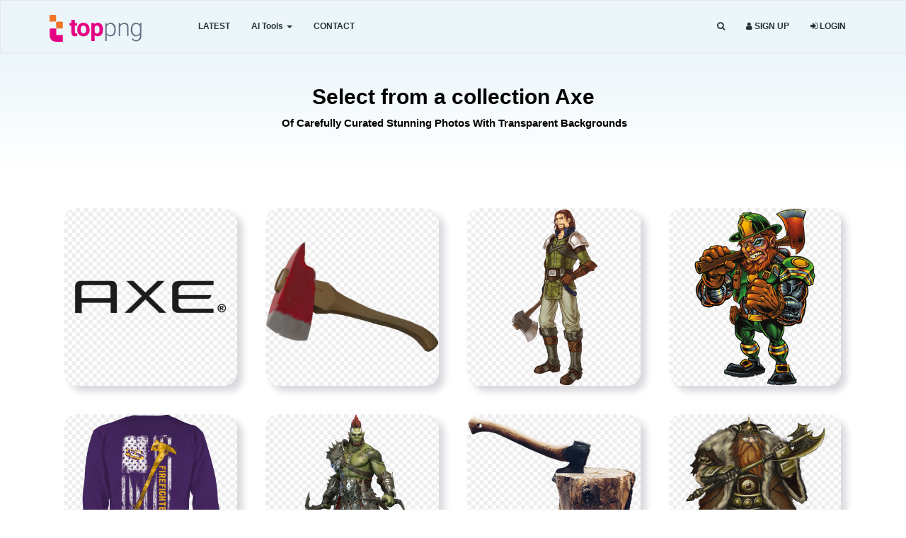

--- FILE ---
content_type: text/html; charset=UTF-8
request_url: https://toppng.com/tags/axe/108
body_size: 16167
content:

<!DOCTYPE html>
<html prefix="og: http://ogp.me/ns#" lang="en" >
<head>
    <meta charset="utf-8">
    <meta name="viewport" content="width=device-width, initial-scale=1, user-scalable=1">
	<meta http-equiv="Content-Type" content="text/html; charset=utf-8">
	<meta name="csrf-token" content="HaVGdtOTAtrITTbeqX3gSTtLAAoSlJIq1nKMdxJs">
    <meta property="og:title" content="Axe Clipart Background free PNG "/>
<meta property="twitter:title" content="Axe Clipart Background free PNG "/>
<meta property="og:image" content="https://toppng.com//public/uploads/preview/axe-vector-logo-free-download-11573986603zcxecvj8pu.png"/>
<meta name="twitter:image" content="https://toppng.com//public/uploads/preview/axe-vector-logo-free-download-11573986603zcxecvj8pu.png" />
<meta name="next" href="https://toppng.com/tags/axe/108?page=2">
    <meta name="description" content="You can enhance your creative projects with our carefully curated collection of high-quality Axe , available for download without any background! ">
        <meta name="keywords" content="Axe png images, Axe no background, Axe clipart, Axe cutout" />
        <link rel="shortcut icon" href="https://toppng.b-cdn.net/img/favicon.png" />
    <meta property="og:url" content="https://toppng.com/tags/axe/108"/>
    <link rel="preconnect" href="https://cdn.jsdelivr.net" />
    <link rel="preconnect" href="https://fundingchoicesmessages.google.com" />
    <link rel="preconnect" href="https://www.googletagmanager.com" />
    <link rel="preconnect" href="https://toppng.b-cdn.net" />
    <link rel="preconnect" href="https://stackpath.bootstrapcdn.com" />
    <link rel="preconnect" href="https://pagead2.googlesyndication.com" />
    <link rel="dns-prefetch" href="https://www.gstatic.com">
    <link rel="preload" href="https://stackpath.bootstrapcdn.com/font-awesome/4.7.0/fonts/fontawesome-webfont.woff2?v=4.7.0" as="font" type="font/woff2" crossorigin="">
    <title>Axe Clipart Background free PNG  | TOPpng </title>
    <meta property="fb:pages" content="2137280353162262" /><!-- / SEO Premium plugin. -->
    <link rel="canonical" href="https://toppng.com/tags/axe/108" />            <script type="application/ld+json">{"@context":"https://schema.org","@graph":[{"@type":"ImageGallery","@id":"https://toppng.com/tags/axe/108/#ImageGallery","url":"https://toppng.com/tags/axe/108","name":"Axe Clipart Background free PNG | TopPNG","description":"You can enhance your creative projects with our carefully curated collection of high-quality Axe , available for download without any background! ","inLanguage":"en","isPartOf":{"@type":"WebSite","@id":"https://toppng.com/#website","url":"https://toppng.com"},"mainEntity":{"@type":"ItemList","@id":"https://toppng.com/tags/axe/108/#itemlist","itemListElement":[{"@type":"ImageObject","@id":"https://toppng.com/vector/axe-vector-logo-free-download/462424","name":"axe vector logo free download","contentUrl":"https://toppng.com/uploads/preview/axe-vector-logo-free-download-11573986603zcxecvj8pu.png","thumbnailUrl":"https://toppng.com/uploads/small/11573986603k54tto32tk5ngrad1s9n223wrptbjg4xggbocbdiivhomgfgrvcu03siugpyjm77xxpxsbmctds0uzzblzojuibjygeecaqloyf3.png","license":"https://toppng.com/page/dmca","acquireLicensePage":"https://toppng.com/vector/axe-vector-logo-free-download/462424","creditText":"TopPNG","keywords":[""],"isPartOf":{"@type":"WebPage","url":"https://toppng.com/vector/axe-vector-logo-free-download/462424","name":"axe vector logo free download"}},{"@type":"ImageObject","@id":"https://toppng.com/free-image/yro-transparent-axe-PNG-free-PNG-Images_407565","name":"yro transparent axe","contentUrl":"https://toppng.com/uploads/preview/yro-transparent-axe-11568841160ok3wpjzi0d.png","thumbnailUrl":"https://toppng.com/uploads/small/11568841160ngsfkyucjapt0rnx18gdmmit5dukzwc9hrcp4nuptehkuruifmjbovn0l2gnx9adhel6q9y6840oxscdphblpo71cgdbrh6sobh8.png","license":"https://toppng.com/page/dmca","acquireLicensePage":"https://toppng.com/free-image/yro-transparent-axe-PNG-free-PNG-Images_407565","creditText":"TopPNG","keywords":[""],"isPartOf":{"@type":"WebPage","url":"https://toppng.com/free-image/yro-transparent-axe-PNG-free-PNG-Images_407565","name":"yro transparent axe"}},{"@type":"ImageObject","@id":"https://toppng.com/free-image/radiant-dawn-review-fire-emblem-radiant-daw-PNG-free-PNG-Images_312800","name":"radiant dawn review - fire emblem radiant daw","contentUrl":"https://toppng.com/uploads/preview/radiant-dawn-review-fire-emblem-radiant-daw-115638343838s0dukrtzz.png","thumbnailUrl":"https://toppng.com/uploads/small/11563834383nwq19xmyfu6pegdxavxbajzgif2ntg61cpk6ebarsm1dqgv4dsvnynqvmmc0mcpjozjykyqxfsn3gjy7vtmcifq4psme3eegqdzj.png","license":"https://toppng.com/page/dmca","acquireLicensePage":"https://toppng.com/free-image/radiant-dawn-review-fire-emblem-radiant-daw-PNG-free-PNG-Images_312800","creditText":"TopPNG","keywords":[""],"isPartOf":{"@type":"WebPage","url":"https://toppng.com/free-image/radiant-dawn-review-fire-emblem-radiant-daw-PNG-free-PNG-Images_312800","name":"radiant dawn review - fire emblem radiant daw"}},{"@type":"ImageObject","@id":"https://toppng.com/free-image/firefighter-cyborg-cartoo-PNG-free-PNG-Images_310426","name":"firefighter cyborg - cartoo","contentUrl":"https://toppng.com/uploads/preview/firefighter-cyborg-cartoo-11563824956k7fre5eij1.png","thumbnailUrl":"https://toppng.com/uploads/small/11563824956wbonkql2gbmvihawsibn9unheprlw0tjeirlxezfvgaayfsdwizdiwwvph6fvmtqacrtxfctoy9bikckc9ezw3ofv8hypifgzida.png","license":"https://toppng.com/page/dmca","acquireLicensePage":"https://toppng.com/free-image/firefighter-cyborg-cartoo-PNG-free-PNG-Images_310426","creditText":"TopPNG","keywords":[""],"isPartOf":{"@type":"WebPage","url":"https://toppng.com/free-image/firefighter-cyborg-cartoo-PNG-free-PNG-Images_310426","name":"firefighter cyborg - cartoo"}},{"@type":"ImageObject","@id":"https://toppng.com/free-image/color-drop-firefighter-flag-t-shirt-special-offer-syndicate-coat-of-arms-PNG-free-PNG-Images_290529","name":"color drop firefighter flag t-shirt, special offer, - syndicate coat of arms","contentUrl":"https://toppng.com/uploads/preview/color-drop-firefighter-flag-t-shirt-special-offer-syndicate-coat-of-arms-11563666882npxmzifnwe.png","thumbnailUrl":"https://toppng.com/uploads/small/115636668827vvdf6cubuvgbxm4x04ynnie78i7qc58oz31k32q4syltt6aowf47iv5nsjs8ty6nsqhd3bz2gkfwnebizkbyjtssedfcfdk7bnv.png","license":"https://toppng.com/page/dmca","acquireLicensePage":"https://toppng.com/free-image/color-drop-firefighter-flag-t-shirt-special-offer-syndicate-coat-of-arms-PNG-free-PNG-Images_290529","creditText":"TopPNG","keywords":[""],"isPartOf":{"@type":"WebPage","url":"https://toppng.com/free-image/color-drop-firefighter-flag-t-shirt-special-offer-syndicate-coat-of-arms-PNG-free-PNG-Images_290529","name":"color drop firefighter flag t-shirt, special offer, - syndicate coat of arms"}},{"@type":"ImageObject","@id":"https://toppng.com/free-image/champions-and-bosses-images-png-raid-galek-PNG-free-PNG-Images_290025","name":"champions and bosses images png - raid galek","contentUrl":"https://toppng.com/uploads/preview/champions-and-bosses-images-png-raid-galek-11563664530hzt3rdcpby.png","thumbnailUrl":"https://toppng.com/uploads/small/11563664530xfqtvumdwpfzwewnqgfhjrc7tksee53kpubpg7ldwyl0ebpmxbktmasog4ovdblykzlk29n3a8jlepyi83lyvkvewkzqpievlo0a.png","license":"https://toppng.com/page/dmca","acquireLicensePage":"https://toppng.com/free-image/champions-and-bosses-images-png-raid-galek-PNG-free-PNG-Images_290025","creditText":"TopPNG","keywords":[""],"isPartOf":{"@type":"WebPage","url":"https://toppng.com/free-image/champions-and-bosses-images-png-raid-galek-PNG-free-PNG-Images_290025","name":"champions and bosses images png - raid galek"}},{"@type":"ImageObject","@id":"https://toppng.com/free-image/experience-tree-stum-PNG-free-PNG-Images_279014","name":"experience - tree stum","contentUrl":"https://toppng.com/uploads/preview/experience-tree-stum-11563584140x2boy169po.png","thumbnailUrl":"https://toppng.com/uploads/small/115635841409u7dy3p4sobulptsaykvr47ajr932ovfq7hpk6h8wo1citcwnx9hrvkd1lbfuwtu93kfh5pjcqsnrarsbf0808hgevcy51psfj9w.png","license":"https://toppng.com/page/dmca","acquireLicensePage":"https://toppng.com/free-image/experience-tree-stum-PNG-free-PNG-Images_279014","creditText":"TopPNG","keywords":[""],"isPartOf":{"@type":"WebPage","url":"https://toppng.com/free-image/experience-tree-stum-PNG-free-PNG-Images_279014","name":"experience - tree stum"}},{"@type":"ImageObject","@id":"https://toppng.com/free-image/mountain-dwarf-PNG-free-PNG-Images_275026","name":"mountain dwarf","contentUrl":"https://toppng.com/uploads/preview/mountain-dwarf-11563545315xggufbcyix.png","thumbnailUrl":"https://toppng.com/uploads/small/11563545315nmgjhewd6tu5g8y8f8v1v1elwjeozhnzf3oql1cx1tsy6qyy6evoriucmjp9bfxtoaor93ycxbrxyqqthkknkhhtzgsgg80kkfkm.png","license":"https://toppng.com/page/dmca","acquireLicensePage":"https://toppng.com/free-image/mountain-dwarf-PNG-free-PNG-Images_275026","creditText":"TopPNG","keywords":[""],"isPartOf":{"@type":"WebPage","url":"https://toppng.com/free-image/mountain-dwarf-PNG-free-PNG-Images_275026","name":"mountain dwarf"}},{"@type":"ImageObject","@id":"https://toppng.com/free-image/heyral-the-wise-viking-warriors-how-to-train-your-drago-PNG-free-PNG-Images_270075","name":"heyral the wise - viking warriors how to train your drago","contentUrl":"https://toppng.com/uploads/preview/heyral-the-wise-viking-warriors-how-to-train-your-drago-11563511029k8lrdxsw0p.png","thumbnailUrl":"https://toppng.com/uploads/small/11563511029brwzsqy88hnlm9o1boo5xq9r1f4rptavwl62d9hrpwc9kbaydbvrt6lelvo9qumm73txbmexrqntfkc9swr6cyqglmk5k732wgjv.png","license":"https://toppng.com/page/dmca","acquireLicensePage":"https://toppng.com/free-image/heyral-the-wise-viking-warriors-how-to-train-your-drago-PNG-free-PNG-Images_270075","creditText":"TopPNG","keywords":[""],"isPartOf":{"@type":"WebPage","url":"https://toppng.com/free-image/heyral-the-wise-viking-warriors-how-to-train-your-drago-PNG-free-PNG-Images_270075","name":"heyral the wise - viking warriors how to train your drago"}},{"@type":"ImageObject","@id":"https://toppng.com/free-image/minecraft-diamond-axe-png-png-transparent-moraine-lake-PNG-free-PNG-Images_267857","name":"minecraft diamond axe png png transparent - moraine lake","contentUrl":"https://toppng.com/uploads/preview/minecraft-diamond-axe-png-png-transparent-moraine-lake-11563500293qdzzrlk2bx.png","thumbnailUrl":"https://toppng.com/uploads/small/11563500293s6k6brf0ssnwhrdpeefvypja8qbbafahczkex8jixuecsbrfycak8ijuh1cbzvsewzxn2vnfiwgbmj8flb84yvwu2cm0ymceb9wb.png","license":"https://toppng.com/page/dmca","acquireLicensePage":"https://toppng.com/free-image/minecraft-diamond-axe-png-png-transparent-moraine-lake-PNG-free-PNG-Images_267857","creditText":"TopPNG","keywords":[""],"isPartOf":{"@type":"WebPage","url":"https://toppng.com/free-image/minecraft-diamond-axe-png-png-transparent-moraine-lake-PNG-free-PNG-Images_267857","name":"minecraft diamond axe png png transparent - moraine lake"}},{"@type":"ImageObject","@id":"https://toppng.com/free-image/fire-emblem-heroes-fire-emblem-fire-emblem-heroes-ike-PNG-free-PNG-Images_260331","name":"fire emblem heroes fire emblem - fire emblem heroes ike","contentUrl":"https://toppng.com/uploads/preview/fire-emblem-heroes-fire-emblem-fire-emblem-heroes-ike-11563455933vvfbqrffez.png","thumbnailUrl":"https://toppng.com/uploads/small/11563455933izgzfp5xn7wjnswu3dmv51lby35zr9itdg4aridh73kc9qsmahbdxqmnk4zz2nqnmop3dka4f643mxvppyiyaqfi3t9e0olzzqvh.png","license":"https://toppng.com/page/dmca","acquireLicensePage":"https://toppng.com/free-image/fire-emblem-heroes-fire-emblem-fire-emblem-heroes-ike-PNG-free-PNG-Images_260331","creditText":"TopPNG","keywords":[""],"isPartOf":{"@type":"WebPage","url":"https://toppng.com/free-image/fire-emblem-heroes-fire-emblem-fire-emblem-heroes-ike-PNG-free-PNG-Images_260331","name":"fire emblem heroes fire emblem - fire emblem heroes ike"}},{"@type":"ImageObject","@id":"https://toppng.com/free-image/free-minecraft-wallpaper-diamond-tools-minecraft-tools-pixel-art-transparent-png-PNG-free-PNG-Images_252098","name":"free minecraft wallpaper diamond tools - minecraft tools pixel art Transparent PNG","contentUrl":"https://toppng.com/uploads/preview/free-minecraft-wallpaper-diamond-tools-minecraft-tools-pixel-art-11563407384koc1kk317b.png","thumbnailUrl":"https://toppng.com/uploads/small/11563407384jzzxt7oi2pgtjpzlkzolbfdzvqjzpfrk0enboolz75lobngfjvgilgh7u88oi1beodb0qnkc3vbbj3qpfn7yjsbjlppc0nyzghca.png","license":"https://toppng.com/page/dmca","acquireLicensePage":"https://toppng.com/free-image/free-minecraft-wallpaper-diamond-tools-minecraft-tools-pixel-art-transparent-png-PNG-free-PNG-Images_252098","creditText":"TopPNG","keywords":[""],"isPartOf":{"@type":"WebPage","url":"https://toppng.com/free-image/free-minecraft-wallpaper-diamond-tools-minecraft-tools-pixel-art-transparent-png-PNG-free-PNG-Images_252098","name":"free minecraft wallpaper diamond tools - minecraft tools pixel art Transparent PNG"}},{"@type":"ImageObject","@id":"https://toppng.com/free-image/report-abuse-pusheen-the-cat-PNG-free-PNG-Images_244098","name":"report abuse - pusheen the cat","contentUrl":"https://toppng.com/uploads/preview/report-abuse-pusheen-the-cat-115633523890cdmw5x1f9.png","thumbnailUrl":"https://toppng.com/uploads/small/115633523896lvs6l1ebgxpv0lym8mkohv4skin1m4ygkmfy56tun0uoyiuuckrfndz5tr9fgyejtckg5pg7hnjwkkq6sfbseqbvzf2ozichftb.png","license":"https://toppng.com/page/dmca","acquireLicensePage":"https://toppng.com/free-image/report-abuse-pusheen-the-cat-PNG-free-PNG-Images_244098","creditText":"TopPNG","keywords":[""],"isPartOf":{"@type":"WebPage","url":"https://toppng.com/free-image/report-abuse-pusheen-the-cat-PNG-free-PNG-Images_244098","name":"report abuse - pusheen the cat"}},{"@type":"ImageObject","@id":"https://toppng.com/free-image/fire-emblem-bord-and-cord-PNG-free-PNG-Images_242529","name":"fire emblem bord and cord","contentUrl":"https://toppng.com/uploads/preview/fire-emblem-bord-and-cord-11563346122wd0pvrh8zu.png","thumbnailUrl":"https://toppng.com/uploads/small/11563346122ppnvy5kns7thkffrehhq8njhoarrnf2zqfuvslzlklzmitvvgutaxukf9j3lhwe1rsdhozgi2cekncxzs4al2qdioke1nuwgv29b.png","license":"https://toppng.com/page/dmca","acquireLicensePage":"https://toppng.com/free-image/fire-emblem-bord-and-cord-PNG-free-PNG-Images_242529","creditText":"TopPNG","keywords":[""],"isPartOf":{"@type":"WebPage","url":"https://toppng.com/free-image/fire-emblem-bord-and-cord-PNG-free-PNG-Images_242529","name":"fire emblem bord and cord"}},{"@type":"ImageObject","@id":"https://toppng.com/free-image/viki-PNG-free-PNG-Images_242124","name":"viki","contentUrl":"https://toppng.com/uploads/preview/viki-11563344169y5e0zetjkp.png","thumbnailUrl":"https://toppng.com/uploads/small/11563344169xizgn0rjy44p9a6uqrljkd12hrywk53wk16gizlcm3qufyqptixpponukjxnktpwrkpgoh6bxjnqrtraetnhd3pcwg4vyrnrvoja.png","license":"https://toppng.com/page/dmca","acquireLicensePage":"https://toppng.com/free-image/viki-PNG-free-PNG-Images_242124","creditText":"TopPNG","keywords":[""],"isPartOf":{"@type":"WebPage","url":"https://toppng.com/free-image/viki-PNG-free-PNG-Images_242124","name":"viki"}},{"@type":"ImageObject","@id":"https://toppng.com/free-image/horror-sans-undertale-au-undertale-horror-sans-PNG-free-PNG-Images_236195","name":"horror sans -undertale au - undertale horror sans","contentUrl":"https://toppng.com/uploads/preview/horror-sans-undertale-au-undertale-horror-sans-11563309333pcdwkhpwhz.png","thumbnailUrl":"https://toppng.com/uploads/small/115633093331zfz11jxqjofpnudn86gtplb19xqtolrv507fiusta2atmnhkxenw7kvtqsxfc6ci9mbhbcuf65ddavw1w8brkiulxvfeqnzhi8w.png","license":"https://toppng.com/page/dmca","acquireLicensePage":"https://toppng.com/free-image/horror-sans-undertale-au-undertale-horror-sans-PNG-free-PNG-Images_236195","creditText":"TopPNG","keywords":[""],"isPartOf":{"@type":"WebPage","url":"https://toppng.com/free-image/horror-sans-undertale-au-undertale-horror-sans-PNG-free-PNG-Images_236195","name":"horror sans -undertale au - undertale horror sans"}},{"@type":"ImageObject","@id":"https://toppng.com/free-image/hela-thor-ragnarok-png-ultimate-mjolnir-PNG-free-PNG-Images_231473","name":"hela thor ragnarok png - ultimate mjolnir","contentUrl":"https://toppng.com/uploads/preview/hela-thor-ragnarok-png-ultimate-mjolnir-11563274498zbhg5ylvrg.png","thumbnailUrl":"https://toppng.com/uploads/small/11563274498snwb77iwiynoahwnezwf8jlrjskbpzsx4fbzucezxt4vjo6yboczgoqddwafgh8urbiaykgvjnhrmzjoc4tetsz63gxwmui1a0ba.png","license":"https://toppng.com/page/dmca","acquireLicensePage":"https://toppng.com/free-image/hela-thor-ragnarok-png-ultimate-mjolnir-PNG-free-PNG-Images_231473","creditText":"TopPNG","keywords":[""],"isPartOf":{"@type":"WebPage","url":"https://toppng.com/free-image/hela-thor-ragnarok-png-ultimate-mjolnir-PNG-free-PNG-Images_231473","name":"hela thor ragnarok png - ultimate mjolnir"}},{"@type":"ImageObject","@id":"https://toppng.com/free-image/rover-grover-paladins-PNG-free-PNG-Images_222994","name":"rover - grover paladins","contentUrl":"https://toppng.com/uploads/preview/rover-grover-paladins-11563228525c4pughb4y9.png","thumbnailUrl":"https://toppng.com/uploads/small/11563228525kcmdjmmzjtpckh0pcvrysdo3k1entpuvg6cttsu1lhfdghkgcxtktqbqrzlcyn8hqwm40get59exg6sgqrtpxdnqckho6paqtazu.png","license":"https://toppng.com/page/dmca","acquireLicensePage":"https://toppng.com/free-image/rover-grover-paladins-PNG-free-PNG-Images_222994","creditText":"TopPNG","keywords":[""],"isPartOf":{"@type":"WebPage","url":"https://toppng.com/free-image/rover-grover-paladins-PNG-free-PNG-Images_222994","name":"rover - grover paladins"}},{"@type":"ImageObject","@id":"https://toppng.com/free-image/krieger-axe-pole-weapons-calimacil-krieger-two-hands-larp-axe-PNG-free-PNG-Images_222043","name":"krieger - axe - pole - weapons - calimacil krieger - two hands - larp axe","contentUrl":"https://toppng.com/uploads/preview/krieger-axe-pole-weapons-calimacil-krieger-two-hands-larp-axe-11563224520dk1jziyjzs.png","thumbnailUrl":"https://toppng.com/uploads/small/11563224520hxkyxgsdodlisyhtjqkbxxvfgznwwslfbubqzkfozu22tkkksfv4kpd7qij7ymkzx5tg0bxywplksfuh2zoobxp5vofbzsqgwusi.png","license":"https://toppng.com/page/dmca","acquireLicensePage":"https://toppng.com/free-image/krieger-axe-pole-weapons-calimacil-krieger-two-hands-larp-axe-PNG-free-PNG-Images_222043","creditText":"TopPNG","keywords":[""],"isPartOf":{"@type":"WebPage","url":"https://toppng.com/free-image/krieger-axe-pole-weapons-calimacil-krieger-two-hands-larp-axe-PNG-free-PNG-Images_222043","name":"krieger - axe - pole - weapons - calimacil krieger - two hands - larp axe"}},{"@type":"ImageObject","@id":"https://toppng.com/free-image/battle-axe-axe-weapon-executioners-axe-medieval-executioners-axe-clipart-PNG-free-PNG-Images_219482","name":"battle axe, axe, weapon, executioner's axe, medieval - executioners axe clipart","contentUrl":"https://toppng.com/uploads/preview/battle-axe-axe-weapon-executioners-axe-medieval-executioners-axe-clipart-11563210734xjbumx7zfh.png","thumbnailUrl":"https://toppng.com/uploads/small/11563210734gs7m7i8lfuic57fjhf3wg80dsxtgluattbiq3g5doqo11cwdyhrycoqqihj3xtebezbiiawflfabxuyxzsa6lkhgrq1jouuu0sql.png","license":"https://toppng.com/page/dmca","acquireLicensePage":"https://toppng.com/free-image/battle-axe-axe-weapon-executioners-axe-medieval-executioners-axe-clipart-PNG-free-PNG-Images_219482","creditText":"TopPNG","keywords":[""],"isPartOf":{"@type":"WebPage","url":"https://toppng.com/free-image/battle-axe-axe-weapon-executioners-axe-medieval-executioners-axe-clipart-PNG-free-PNG-Images_219482","name":"battle axe, axe, weapon, executioner's axe, medieval - executioners axe clipart"}},{"@type":"ImageObject","@id":"https://toppng.com/free-image/deforestation-coloring-page-deforestatio-PNG-free-PNG-Images_212455","name":"deforestation coloring page - deforestatio","contentUrl":"https://toppng.com/uploads/preview/deforestation-coloring-page-deforestatio-11563163040pxchwqeizu.png","thumbnailUrl":"https://toppng.com/uploads/small/11563163040txknsskzvysyd1qsfnoasfqyytxmkzae2ielwsnjrtio8ydi0xrtiknvbbrrsx5xau4v8p4lce6ry0redyimtitqdrwvz1eef1in.png","license":"https://toppng.com/page/dmca","acquireLicensePage":"https://toppng.com/free-image/deforestation-coloring-page-deforestatio-PNG-free-PNG-Images_212455","creditText":"TopPNG","keywords":[""],"isPartOf":{"@type":"WebPage","url":"https://toppng.com/free-image/deforestation-coloring-page-deforestatio-PNG-free-PNG-Images_212455","name":"deforestation coloring page - deforestatio"}},{"@type":"ImageObject","@id":"https://toppng.com/free-image/atlanta-braves-iron-on-stickers-and-peel-off-decals-atlanta-braves-logo-2018-PNG-free-PNG-Images_208762","name":"atlanta braves iron on stickers and peel-off decals - atlanta braves logo 2018","contentUrl":"https://toppng.com/uploads/preview/atlanta-braves-iron-on-stickers-and-peel-off-decals-atlanta-braves-logo-2018-11563135830krc6w3txa4.png","thumbnailUrl":"https://toppng.com/uploads/small/11563135830cxyki9a1fajqe8o54ei6mhcfyjiz61ttxj6cmtvk6dtmmrgifubu2ihdi6cczftyoc5lwauxcbqh239bo1q2hnts1yqnvz6jjjkz.png","license":"https://toppng.com/page/dmca","acquireLicensePage":"https://toppng.com/free-image/atlanta-braves-iron-on-stickers-and-peel-off-decals-atlanta-braves-logo-2018-PNG-free-PNG-Images_208762","creditText":"TopPNG","keywords":[""],"isPartOf":{"@type":"WebPage","url":"https://toppng.com/free-image/atlanta-braves-iron-on-stickers-and-peel-off-decals-atlanta-braves-logo-2018-PNG-free-PNG-Images_208762","name":"atlanta braves iron on stickers and peel-off decals - atlanta braves logo 2018"}},{"@type":"ImageObject","@id":"https://toppng.com/free-image/axe-png-images-image-axe-PNG-free-PNG-Images_201008","name":"axe png images image - axe","contentUrl":"https://toppng.com/uploads/preview/axe-png-images-image-axe-11563058940fihjhwg31p.png","thumbnailUrl":"https://toppng.com/uploads/small/11563058940kv1bsqxjfvscaq5pz0bzsejapecrgkpidngbbngihmgyiqghw7qydcp2zptjbngl8bt9sexhi0n8swdutbozpwypikz43413bmdu.png","license":"https://toppng.com/page/dmca","acquireLicensePage":"https://toppng.com/free-image/axe-png-images-image-axe-PNG-free-PNG-Images_201008","creditText":"TopPNG","keywords":[""],"isPartOf":{"@type":"WebPage","url":"https://toppng.com/free-image/axe-png-images-image-axe-PNG-free-PNG-Images_201008","name":"axe png images image - axe"}},{"@type":"ImageObject","@id":"https://toppng.com/free-image/viking-nation-is-a-clan-founded-by-military-veterans-viking-emblem-PNG-free-PNG-Images_194934","name":"viking nation is a clan founded by military veterans - viking emblem","contentUrl":"https://toppng.com/uploads/preview/viking-nation-is-a-clan-founded-by-military-veterans-viking-emblem-11563027877qpenazppom.png","thumbnailUrl":"https://toppng.com/uploads/small/11563027877cmvezbyx8s9ffw0kzgj3oa4fyr2fschvl5pfj8ebvfi0ogeshvgmzffm21sjuv7myrafapqa14aqj7vt0jt1dzgtpdm1mc5di0jf.png","license":"https://toppng.com/page/dmca","acquireLicensePage":"https://toppng.com/free-image/viking-nation-is-a-clan-founded-by-military-veterans-viking-emblem-PNG-free-PNG-Images_194934","creditText":"TopPNG","keywords":[""],"isPartOf":{"@type":"WebPage","url":"https://toppng.com/free-image/viking-nation-is-a-clan-founded-by-military-veterans-viking-emblem-PNG-free-PNG-Images_194934","name":"viking nation is a clan founded by military veterans - viking emblem"}},{"@type":"ImageObject","@id":"https://toppng.com/free-image/old-pickaxe-minecraft-diamond-pickaxe-PNG-free-PNG-Images_186432","name":"old pickaxe - minecraft diamond pickaxe","contentUrl":"https://toppng.com/uploads/preview/old-pickaxe-minecraft-diamond-pickaxe-11562983508uff3vrworr.png","thumbnailUrl":"https://toppng.com/uploads/small/11562983508wedttxi7fbljzkrf5bedxbtk5x2skhqonpxqiztaystixzeg89jgxwtcv0z391oc2ruu0buriu4uvqpfgkpg1oarmnlsa7emxnea.png","license":"https://toppng.com/page/dmca","acquireLicensePage":"https://toppng.com/free-image/old-pickaxe-minecraft-diamond-pickaxe-PNG-free-PNG-Images_186432","creditText":"TopPNG","keywords":[""],"isPartOf":{"@type":"WebPage","url":"https://toppng.com/free-image/old-pickaxe-minecraft-diamond-pickaxe-PNG-free-PNG-Images_186432","name":"old pickaxe - minecraft diamond pickaxe"}},{"@type":"ImageObject","@id":"https://toppng.com/free-image/viking-logo-vector-PNG-free-PNG-Images_183847","name":"viking logo vector","contentUrl":"https://toppng.com/uploads/preview/viking-logo-vector-11562971968jwlz7anirz.png","thumbnailUrl":"https://toppng.com/uploads/small/11562971968h1c1i98tbabx9sz5hipbsbpydyoa9gw9t2mtuuboi9fqyr3bkpl6kgzlho6dohrsun4do8befdbc6ehbq9nektilwarexfon4jgy.png","license":"https://toppng.com/page/dmca","acquireLicensePage":"https://toppng.com/free-image/viking-logo-vector-PNG-free-PNG-Images_183847","creditText":"TopPNG","keywords":[""],"isPartOf":{"@type":"WebPage","url":"https://toppng.com/free-image/viking-logo-vector-PNG-free-PNG-Images_183847","name":"viking logo vector"}},{"@type":"ImageObject","@id":"https://toppng.com/free-image/army-black-knights-logo-png-PNG-free-PNG-Images_132517","name":"army black knights logo png","contentUrl":"https://toppng.com/uploads/preview/army-black-knights-logo-png-11553951685isptowwkfh.png","thumbnailUrl":"https://toppng.com/uploads/small/11553951685buzneyfq8eyf6ajqmsgyoctfnxyymyrnigv7hkz9bdyliuelht7vo7bobc5ymwxuaxhlkormtsb16vplsqmguqqlyyivuignt9vi.png","license":"https://toppng.com/page/dmca","acquireLicensePage":"https://toppng.com/free-image/army-black-knights-logo-png-PNG-free-PNG-Images_132517","creditText":"TopPNG","keywords":[""],"isPartOf":{"@type":"WebPage","url":"https://toppng.com/free-image/army-black-knights-logo-png-PNG-free-PNG-Images_132517","name":"army black knights logo png"}},{"@type":"ImageObject","@id":"https://toppng.com/free-image/sword-and-shield-png-PNG-free-PNG-Images_123719","name":"sword and shield png","contentUrl":"https://toppng.com/uploads/preview/sword-and-shield-png-11553200628mfr3sxfsno.png","thumbnailUrl":"https://toppng.com/uploads/small/11553200628b1biieeioqdtf5dy8j1mds20zityj2fg5kfwvsuykldbj2wf4gwb4jx32hbvhbtcoife0y7s3ntdsztdhlx3s0tqkw3pzxltzv16.png","license":"https://toppng.com/page/dmca","acquireLicensePage":"https://toppng.com/free-image/sword-and-shield-png-PNG-free-PNG-Images_123719","creditText":"TopPNG","keywords":[""],"isPartOf":{"@type":"WebPage","url":"https://toppng.com/free-image/sword-and-shield-png-PNG-free-PNG-Images_123719","name":"sword and shield png"}},{"@type":"ImageObject","@id":"https://toppng.com/free-image/sword-and-shield-png-PNG-free-PNG-Images_123280","name":"sword and shield png","contentUrl":"https://toppng.com/uploads/preview/sword-and-shield-png-11553193996ppcug0juov.png","thumbnailUrl":"https://toppng.com/uploads/small/11553193996atwuvhw7kr4uz7dpzs6nzxx7ry6gdnojpqq8hbfdxoucchmdebqzcrflybroemxcm0vy2agp3bmomkrfkzzyt2qxf8z5p7fci84o.png","license":"https://toppng.com/page/dmca","acquireLicensePage":"https://toppng.com/free-image/sword-and-shield-png-PNG-free-PNG-Images_123280","creditText":"TopPNG","keywords":[""],"isPartOf":{"@type":"WebPage","url":"https://toppng.com/free-image/sword-and-shield-png-PNG-free-PNG-Images_123280","name":"sword and shield png"}},{"@type":"ImageObject","@id":"https://toppng.com/free-image/fireman-png-PNG-free-PNG-Images_120665","name":"fireman png","contentUrl":"https://toppng.com/uploads/preview/fireman-png-11552939927wyja1h4ib7.png","thumbnailUrl":"https://toppng.com/uploads/small/11552939927eqkoefx9qgjd60azjfosvt2acjrxzijhdnl4cljhhr9k2jjftimjsci9kg6kvdjze5kboopcnov4mauml78cih4u3ccqfvhoi35u.png","license":"https://toppng.com/page/dmca","acquireLicensePage":"https://toppng.com/free-image/fireman-png-PNG-free-PNG-Images_120665","creditText":"TopPNG","keywords":[""],"isPartOf":{"@type":"WebPage","url":"https://toppng.com/free-image/fireman-png-PNG-free-PNG-Images_120665","name":"fireman png"}}]}}]}</script>
            
        
	<link rel="stylesheet" href="https://toppng.b-cdn.net/bootstrap-3.4/css/bootstrap.min.css">
    
    <link href="https://toppng.b-cdn.net/css/main.css?v=1.19.10" rel="stylesheet">
    <link href="https://stackpath.bootstrapcdn.com/font-awesome/4.7.0/css/font-awesome.min.css" rel="stylesheet">
    
     
    
    
    
        <!-- HTML5 shim and Respond.js IE8 support of HTML5 elements and media queries -->
    <!--[if lt IE 9]>
      <script src="https://oss.maxcdn.com/html5shiv/3.7.2/html5shiv.min.js"></script>
      <script src="https://oss.maxcdn.com/respond/1.4.2/respond.min.js"></script>
    <![endif]-->

    <!--[if IE]>
    <meta http-equiv="X-UA-Compatible" content="IE=Edge"/>
<![endif]-->

        <!-- Custom new styles for TopPNG Site-->
    <link href="https://toppng.b-cdn.net/css/custom_style.min.css?v=1.19.10" rel="stylesheet">
    <!--[if IE]>
    <meta http-equiv="X-UA-Compatible" content="IE=Edge"/>
<![endif]-->
<link rel="preload" fetchpriority="high" as="style" href="https://toppng.b-cdn.net/bootstrap-3.4/css/bootstrap.min.css">
<link rel="preload" fetchpriority="high" as="style" href="https://toppng.b-cdn.net/css/main.css">
<link rel="preload" fetchpriority="high" as="style" href="https://toppng.b-cdn.net/css/custom_style.min.css">
<style>
      .logo {
        width: 130px !important;
        height: 38px !important;
    }
    </style>
<script type="text/javascript">
    // URL BASE
    var URL_BASE = "https://toppng.com";
    // ReadMore
    var ReadMore = "View more...";
    var ReadLess = "View less...";
 </script>
	
	    
    
    <!-- END Pixel Code -->
	<style>
.container-paginator,.pagination{text-align:center}.pagination{margin:0 auto!important;display:block;width:40%;text-transform:capitalize}.pagination>li:first-child>a,.pagination>li:first-child>span{margin-left:0;border-top-left-radius:4px;border-bottom-left-radius:4px}.pagination>li{width:48%;display:inline-block}.pagination>li>a,.pagination>li>span{position:relative;float:left;padding:6px 12px;line-height:1.42857143;color:#fff!important;text-decoration:none;background-color:red;width:100%;margin:0 3px 5px;border-radius:3px}.dropdown-menu>li>a:focus,.dropdown-menu>li>a:hover{background:red!important}.imageTagPremium{width:25px}.ui-widget.ui-widget-content{padding-top:15px;padding-left:10px;padding-right:10px;background-color:#fff;border-right:0;width:600px!important;border:1px solid #f5f5f5;left:313px!important}.pagination>.disabled>span{color:#333!important;}#showFlashPub .close{position:absolute;right:-30px;top:-20px;border-radius:50%;background-color:#000;padding:0 4px;opacity:.5;font-weight:200;text-shadow:unset;color:#fff}@media (min-width:320px) and (max-width:680px){#showFlashPub .close{position:absolute;right:0;top:0;border-radius:0;background-color:#000;padding:0 4px;opacity:1;font-weight:200;text-shadow:unset;color:#fff}h1.title-site{display:block!important;font-size:15px}}h1.title-site{display:block!important;font-size:30px}@media (max-width:991px){.index-header{max-height:none!important}}@media (max-width:400px){.search-area{padding:0 10px}.searchBar{width:100%}#btnItems{border-radius:10px;padding:0}.searchBar #btnSearch{width:100%;border-radius:13px;}}
</style>
<style>
.navbar-inverse{padding: 10px 0;
    border-width: 1px;
    border-style: solid;
    border-color: #e5e7eb;
}

.navbar-inverse .navbar-nav>li>a, .navbar-collapse .navbar-nav>li>a{
    color:  #263238 !important;
}
.navbar-inverse, .navbar-collapse, .navbar-inverse .navbar-nav>.active>a, .navbar-inverse .navbar-nav>.open>a {
    background: #ecf6fa !important;
    box-shadow: unset;
}

.searchBar #btnSearch{
    background: linear-gradient(to bottom, #d671bd, #c05e97) !important;
    border-color: linear-gradient(to bottom, #d671bd, #c05e97) !important;
    border-color: unset;
}
.index-header .header h1{
    color: #000 !important;
}
.index-header .header .subtitle-site{
    color: #000 !important;
}
#header-fast-links a{
    color: rgba(102,102,102,1) !important;
    background: rgba(235,235,235,1) !important;
}
.navbar-inverse .navbar-nav>.open>.dropdown-menu>li>a {
    color: #2e2a2a!important;
}
.navbar-inverse .navbar-nav>.open>.dropdown-menu>li>a:hover, .navbar-inverse .navbar-nav>.open>.dropdown-menu>li>a:focus, .dropdown-menu li.active>a {
    color: #fff;
    background-color: red;
    color: #FFF !important;
}
.index-header {
    height: auto !important;
}
#header-fast-links > a {
  display: inline-block;
  margin: 5px auto;
}
.searchBar {
    border-radius: .5rem;
    box-shadow: 0 8px 20px rgba(0, 0, 0, .1);
    height: 56px;
    border: 1px solid transparent;
    transition: all .2s;
}
#btnItems {
    height: 56px;
    border-top-left-radius: .5rem;
    border-bottom-left-radius: .5rem;
    -webkit-border-top-left-radius: .5rem;
    -webkit-border-bottom-left-radius: .5rem;
}
.searchBar #btnSearch {
    height: 56px;
    width: auto;
    line-height: 0;
    border-radius: .5rem;
    font-size: 16px;
}

.searchBar:hover {
    border: 1px solid transparent;
    box-shadow: 0 0 0 4px rgba(214, 114, 186, .3);
    transition: all .2s;
}
#header-fast-links a {
    padding: 2px 8px;
    border-radius: 5px;
    font-family: arial;
    font-weight: 200;
    font-size: 14px;
}
</style>
<style>.index-header {background: linear-gradient(180deg,#ecf6fa,rgba(217,217,217,0));}</style>


    <script async src="https://pagead2.googlesyndication.com/pagead/js/adsbygoogle.js?client=ca-pub-2876408366479486" crossorigin="anonymous"></script>
    </head>
<body >


			<div class="popout font-default"></div>
	<div class="wrap-loader">
		<i class="fa fa-cog fa-spin fa-3x fa-fw cog-loader"></i>
		<i class="fa fa-cog fa-spin fa-3x fa-fw cog-loader-small"></i>  
	</div>
		<form role="search" class="box_Search collapse" autocomplete="off" action="https://toppng.com/search" method="get" id="formShow">
		     	<div>
		     		<input type="text" name="q" class="input_search search_nano form-control" id="btnItems" placeholder="Search PNG Images HD">
		     		<button type="submit" id="_buttonSearch"><i class="icon-search"></i></button>
		     	</div><!--/.form-group -->
		     </form><!--./navbar-form -->
		     	<div class="navbar navbar-inverse navBar">
      <div class="container">
        <div class="navbar-header">
          <button type="button" class="navbar-toggle" title="Menu" data-toggle="collapse" data-target=".navbar-collapse">
          	             <span class="icon-bar"></span>
            <span class="icon-bar"></span>
            <span class="icon-bar"></span>
          </button>
          <a class="navbar-brand" href="https://toppng.com">
            <img class="logo" src="https://toppng.b-cdn.net/public/logo.svg" alt="TopPNG.com | Download free PNG images" />
          </a>
        </div><!-- navbar-header -->
        <div class="navbar-collapse collapse">
					<ul class="nav navbar-nav navbar-left margin-bottom-zero">
						<!-- <li><a class="font-default text-uppercase " href="https://toppng.com/categories">Browse</a></li> -->
						<li><a class="font-default text-uppercase" href="https://toppng.com/latest">Latest</a></li>
						<li class="dropdown">
							<a class="dropdown-toggle" data-toggle="dropdown" href="#" id="menuai" aria-expanded="false">AI Tools <span class="caret"></span></a>
							<ul class="dropdown-menu" role="menu" aria-labelledby="menuai">
							  <li role="presentation"><a role="menuitem" tabindex="-1" title="Remove Background" href="https://toppng.com/remove-background">Remove Background</a></li>
							  
							</ul>
						  </li>
						
						
						
						<!-- <li><a class="font-default text-uppercase " href="https://toppng.com/page/about-us">About</a></li> -->
						<li><a class="font-default text-uppercase " href="https://toppng.com/contact-us">Contact</a></li>
                        
					</ul>
        	<ul class="nav navbar-nav navbar-right margin-bottom-zero">
        		               <li id="li-search">
        			<a title="Search" class="color-default font-default text-uppercase" id="btnExpand" data-toggle="collapse" href="#formShow" aria-expanded="false" aria-controls="formShow">
        				<i class="fa fa-search"></i> <span class="title-dropdown">Search</span>
        				</a>
        		</li>
        		         		        		        		        			<li>
        				<a class="font-default text-uppercase" href="https://toppng.com/register">
        					<i class="fa fa-user"></i> Sign up
        					</a>
        			</li>
        			        			<li>
        				<a class="font-default text-uppercase " href="https://toppng.com/login">
						<i class="fa fa-sign-in" aria-hidden="true"></i> Login
        					</a>
        			</li>
        	          		
          </ul>
</div><!--/.navbar-collapse -->
      </div>
    </div>
<div class="sharethis-sticky-share-buttons"></div>
		<style>
	.index-header {
    height: auto !important;}
</style>
<div class="jumbotron md index-header jumbotron_set jumbotron-cover">
      <div class="header">
        <h1 class="title-site title-sm">Select from a collection Axe</h1>
        	<p class="subtitle-site"><strong>
        		<i class="icon icon-Tag myicon-right"></i> of carefully curated stunning photos with transparent backgrounds</strong></p>
      </div>
    </div>
<div class="container margin-bottom-40">
	<div class="row">
<!-- Col MD -->
<div class="col-md-12 margin-top-20 margin-bottom-20">
	
		<div id="imagesFlex" class="flex-images btn-block margin-bottom-40 dataResult">
	     <style>
 button.premium-preview {
    position: absolute;
    top: 10px;
    left: 10px;
    padding: 7px;
    background-color: hsla(0, 0%, 7%, .7);
    border-radius: 10px;
    z-index: 11;
}
svg.premium-icon {
    width: 20px !important;
    fill: #feb602;
}
.background{background: url('/pixel.gif') repeat center center !important;}
</style>
    <style>
        .h6,h6 {font-size:12px!important;}.flex-images,.flex-images .item,.img-footer{overflow:hidden}.img-footer{white-space:nowrap;text-overflow:ellipsis}.background-dark{background:url('/pixel-dark.gif') center center!important}.background-light{background:url('/pixel.gif') center center!important}.hover-content,.rounded{border-radius:5px}.flex-images .item img,.hover-content{width:100%;height:100%}.hover-content{position:absolute;top:0;left:0;background:rgba(0,0,0,.2);opacity:0;transition:opacity .3s;display:flex;flex-direction:column;justify-content:flex-end;align-items:center;text-align:left;cursor:pointer;z-index:2}.hover-content .title{text-transform:math-auto;color:#fff;font-size:13px;line-height:21px;font-weight:400;display:flex;align-items:center;background:rgba(18,18,18,.7);padding:4px 10px;margin:0;border-radius:8px;border:none;overflow:hidden;height:auto;cursor:pointer;pointer-events:all}.hover-content .title:hover{background:#121212}.item:hover .hover-content{opacity:1}.hover-content .btns{position:absolute;top:10px;right:10px}.hover-content .btns .btn{color:#fff;background:#268dff;display:block;position:initial;min-width:34px;width:34px;height:34px;font-size:17px;line-height:34px;border-radius:10px;padding:0;border:none}.hover-content .btns .pintrest{color:#fff;background:red}.hover-content .btns .btn-primary{text-shadow:unset;box-shadow:unset}.flex-images .item{float:left;margin:20px;box-sizing:content-box;position:relative;border-radius:20px;box-shadow:8px 8px 10px 0 rgba(17,12,46,.16)}
    </style>
    
    <div id="images-gallerssy" class="flex-images" style="min-height: 500px;">

        <div class="item background" data-w="840" data-h="859" style="width:840px; height: 859px;">
        
        
        
        

        
        <a href="https://toppng.com/vector/axe-vector-logo-free-download/462424" class="">
                        
            
            <img src="[data-uri]"
                width="840" height="859" alt="Axe Vector Logo Free Download PNG Transparent Background"
                class="rounded lozad" data-img="https://toppng.com/uploads/preview/axe-vector-logo-free-download-11573986603zcxecvj8pu.png" />
                
            <div class="hover-content">
                                        <div class="title">
                                                <h3 class="h6">axe vector logo free download</h3>
                                            </div>
                                    <div class="btns">
                    <button aria-label="pin on Pintrest" id="share_img_462424"
                        class="btn btn-primary pintrest" data-href="http://pinterest.com/pin/create/button/?url=https%3A%2F%2Ftoppng.com%2Fvector%2Faxe-vector-logo-free-download%2F462424&media=https%3A%2F%2Ftoppng.com%2Fuploads%2Fpreview%2Faxe-vector-logo-free-download-11573986603zcxecvj8pu.png&description=axe+vector+logo+free+download"><i
                            class="fa fa-pinterest"></i></button>
                </div>
                
            </div>
        </a>
    </div>
    
        <div class="item background" data-w="840" data-h="859" style="width:840px; height: 859px;">
        
        
        
        

        
        <a href="https://toppng.com/free-image/yro-transparent-axe-PNG-free-PNG-Images_407565" class="">
                        
            
            <img src="[data-uri]"
                width="840" height="859" alt="Yro Axe PNG Transparent Background"
                class="rounded lozad" data-img="https://toppng.com/uploads/preview/yro-transparent-axe-11568841160ok3wpjzi0d.png" />
                
            <div class="hover-content">
                                        <div class="title">
                                                <h3 class="h6">yro transparent axe png transparent with clear background id 407565</h3>
                                            </div>
                                    <div class="btns">
                    <button aria-label="pin on Pintrest" id="share_img_407565"
                        class="btn btn-primary pintrest" data-href="http://pinterest.com/pin/create/button/?url=https%3A%2F%2Ftoppng.com%2Ffree-image%2Fyro-transparent-axe-PNG-free-PNG-Images_407565&media=https%3A%2F%2Ftoppng.com%2Fuploads%2Fpreview%2Fyro-transparent-axe-11568841160ok3wpjzi0d.png&description=yro+transparent+axe+png+transparent+with+clear+background+id+407565"><i
                            class="fa fa-pinterest"></i></button>
                </div>
                
            </div>
        </a>
    </div>
    
        <div class="item background" data-w="840" data-h="859" style="width:840px; height: 859px;">
        
        
        
        

        
        <a href="https://toppng.com/free-image/radiant-dawn-review-fire-emblem-radiant-daw-PNG-free-PNG-Images_312800" class="">
                        
            
            <img src="[data-uri]"
                width="840" height="859" alt="Radiant Dawn Review - Fire Emblem Radiant Daw PNG Transparent Background"
                class="rounded lozad" data-img="https://toppng.com/uploads/preview/radiant-dawn-review-fire-emblem-radiant-daw-115638343838s0dukrtzz.png" />
                
            <div class="hover-content">
                                        <div class="title">
                                                <h3 class="h6">radiant dawn review fire emblem radiant daw png transparent with clear background id 312800</h3>
                                            </div>
                                    <div class="btns">
                    <button aria-label="pin on Pintrest" id="share_img_312800"
                        class="btn btn-primary pintrest" data-href="http://pinterest.com/pin/create/button/?url=https%3A%2F%2Ftoppng.com%2Ffree-image%2Fradiant-dawn-review-fire-emblem-radiant-daw-PNG-free-PNG-Images_312800&media=https%3A%2F%2Ftoppng.com%2Fuploads%2Fpreview%2Fradiant-dawn-review-fire-emblem-radiant-daw-115638343838s0dukrtzz.png&description=radiant+dawn+review+fire+emblem+radiant+daw+png+transparent+with+clear+background+id+312800"><i
                            class="fa fa-pinterest"></i></button>
                </div>
                
            </div>
        </a>
    </div>
    
        <div class="item background" data-w="840" data-h="859" style="width:840px; height: 859px;">
        
        
        
        

        
        <a href="https://toppng.com/free-image/firefighter-cyborg-cartoo-PNG-free-PNG-Images_310426" class="">
                        
            
            <img src="[data-uri]"
                width="840" height="859" alt="Firefighter Cyborg - Cartoo PNG Transparent Background"
                class="rounded lozad" data-img="https://toppng.com/uploads/preview/firefighter-cyborg-cartoo-11563824956k7fre5eij1.png" />
                
            <div class="hover-content">
                                        <div class="title">
                                                <h3 class="h6">firefighter cyborg cartoo png transparent with clear background id 310426</h3>
                                            </div>
                                    <div class="btns">
                    <button aria-label="pin on Pintrest" id="share_img_310426"
                        class="btn btn-primary pintrest" data-href="http://pinterest.com/pin/create/button/?url=https%3A%2F%2Ftoppng.com%2Ffree-image%2Ffirefighter-cyborg-cartoo-PNG-free-PNG-Images_310426&media=https%3A%2F%2Ftoppng.com%2Fuploads%2Fpreview%2Ffirefighter-cyborg-cartoo-11563824956k7fre5eij1.png&description=firefighter+cyborg+cartoo+png+transparent+with+clear+background+id+310426"><i
                            class="fa fa-pinterest"></i></button>
                </div>
                
            </div>
        </a>
    </div>
    
        <div class="item background" data-w="840" data-h="859" style="width:840px; height: 859px;">
        
        
        
        

        
        <a href="https://toppng.com/free-image/color-drop-firefighter-flag-t-shirt-special-offer-syndicate-coat-of-arms-PNG-free-PNG-Images_290529" class="">
                        
            
            <img src="[data-uri]"
                width="840" height="859" alt="Color Drop Firefighter Flag T-shirt, Special Offer, - Syndicate Coat Of Arms PNG Transparent Background"
                class="rounded lozad" data-img="https://toppng.com/uploads/preview/color-drop-firefighter-flag-t-shirt-special-offer-syndicate-coat-of-arms-11563666882npxmzifnwe.png" />
                
            <div class="hover-content">
                                        <div class="title">
                                                <h3 class="h6">color drop firefighter flag t shirt special offer syndicate coat of arms png transparent with clear background id 290529</h3>
                                            </div>
                                    <div class="btns">
                    <button aria-label="pin on Pintrest" id="share_img_290529"
                        class="btn btn-primary pintrest" data-href="http://pinterest.com/pin/create/button/?url=https%3A%2F%2Ftoppng.com%2Ffree-image%2Fcolor-drop-firefighter-flag-t-shirt-special-offer-syndicate-coat-of-arms-PNG-free-PNG-Images_290529&media=https%3A%2F%2Ftoppng.com%2Fuploads%2Fpreview%2Fcolor-drop-firefighter-flag-t-shirt-special-offer-syndicate-coat-of-arms-11563666882npxmzifnwe.png&description=color+drop+firefighter+flag+t+shirt+special+offer+syndicate+coat+of+arms+png+transparent+with+clear+background+id+290529"><i
                            class="fa fa-pinterest"></i></button>
                </div>
                
            </div>
        </a>
    </div>
    
        <div class="item background" data-w="840" data-h="859" style="width:840px; height: 859px;">
        
        
        
        

        
        <a href="https://toppng.com/free-image/champions-and-bosses-images-png-raid-galek-PNG-free-PNG-Images_290025" class="">
                        
            
            <img src="[data-uri]"
                width="840" height="859" alt="Champions And Bosses Images - Raid Galek PNG Transparent Background"
                class="rounded lozad" data-img="https://toppng.com/uploads/preview/champions-and-bosses-images-png-raid-galek-11563664530hzt3rdcpby.png" />
                
            <div class="hover-content">
                                        <div class="title">
                                                <h3 class="h6">champions and bosses images png raid galek png transparent with clear background id 290025</h3>
                                            </div>
                                    <div class="btns">
                    <button aria-label="pin on Pintrest" id="share_img_290025"
                        class="btn btn-primary pintrest" data-href="http://pinterest.com/pin/create/button/?url=https%3A%2F%2Ftoppng.com%2Ffree-image%2Fchampions-and-bosses-images-png-raid-galek-PNG-free-PNG-Images_290025&media=https%3A%2F%2Ftoppng.com%2Fuploads%2Fpreview%2Fchampions-and-bosses-images-png-raid-galek-11563664530hzt3rdcpby.png&description=champions+and+bosses+images+png+raid+galek+png+transparent+with+clear+background+id+290025"><i
                            class="fa fa-pinterest"></i></button>
                </div>
                
            </div>
        </a>
    </div>
    
        <div class="item background" data-w="840" data-h="859" style="width:840px; height: 859px;">
        
        
        
        

        
        <a href="https://toppng.com/free-image/experience-tree-stum-PNG-free-PNG-Images_279014" class="">
                        
            
            <img src="[data-uri]"
                width="840" height="859" alt="Experience - Tree Stum PNG Transparent Background"
                class="rounded lozad" data-img="https://toppng.com/uploads/preview/experience-tree-stum-11563584140x2boy169po.png" />
                
            <div class="hover-content">
                                        <div class="title">
                                                <h3 class="h6">experience tree stum png transparent with clear background id 279014</h3>
                                            </div>
                                    <div class="btns">
                    <button aria-label="pin on Pintrest" id="share_img_279014"
                        class="btn btn-primary pintrest" data-href="http://pinterest.com/pin/create/button/?url=https%3A%2F%2Ftoppng.com%2Ffree-image%2Fexperience-tree-stum-PNG-free-PNG-Images_279014&media=https%3A%2F%2Ftoppng.com%2Fuploads%2Fpreview%2Fexperience-tree-stum-11563584140x2boy169po.png&description=experience+tree+stum+png+transparent+with+clear+background+id+279014"><i
                            class="fa fa-pinterest"></i></button>
                </div>
                
            </div>
        </a>
    </div>
    
        <div class="item background" data-w="840" data-h="859" style="width:840px; height: 859px;">
        
        
        
        

        
        <a href="https://toppng.com/free-image/mountain-dwarf-PNG-free-PNG-Images_275026" class="">
                        
            
            <img src="[data-uri]"
                width="840" height="859" alt="Mountain Dwarf PNG Transparent Background"
                class="rounded lozad" data-img="https://toppng.com/uploads/preview/mountain-dwarf-11563545315xggufbcyix.png" />
                
            <div class="hover-content">
                                        <div class="title">
                                                <h3 class="h6">mountain dwarf png transparent with clear background id 275026</h3>
                                            </div>
                                    <div class="btns">
                    <button aria-label="pin on Pintrest" id="share_img_275026"
                        class="btn btn-primary pintrest" data-href="http://pinterest.com/pin/create/button/?url=https%3A%2F%2Ftoppng.com%2Ffree-image%2Fmountain-dwarf-PNG-free-PNG-Images_275026&media=https%3A%2F%2Ftoppng.com%2Fuploads%2Fpreview%2Fmountain-dwarf-11563545315xggufbcyix.png&description=mountain+dwarf+png+transparent+with+clear+background+id+275026"><i
                            class="fa fa-pinterest"></i></button>
                </div>
                
            </div>
        </a>
    </div>
    
        <div class="item background" data-w="840" data-h="859" style="width:840px; height: 859px;">
        
        
        
        

        
        <a href="https://toppng.com/free-image/heyral-the-wise-viking-warriors-how-to-train-your-drago-PNG-free-PNG-Images_270075" class="">
                        
            
            <img src="[data-uri]"
                width="840" height="859" alt="Heyral The Wise - Viking Warriors How To Train Your Drago PNG Transparent Background"
                class="rounded lozad" data-img="https://toppng.com/uploads/preview/heyral-the-wise-viking-warriors-how-to-train-your-drago-11563511029k8lrdxsw0p.png" />
                
            <div class="hover-content">
                                        <div class="title">
                                                <h3 class="h6">heyral the wise viking warriors how to train your drago png transparent with clear background id 270075</h3>
                                            </div>
                                    <div class="btns">
                    <button aria-label="pin on Pintrest" id="share_img_270075"
                        class="btn btn-primary pintrest" data-href="http://pinterest.com/pin/create/button/?url=https%3A%2F%2Ftoppng.com%2Ffree-image%2Fheyral-the-wise-viking-warriors-how-to-train-your-drago-PNG-free-PNG-Images_270075&media=https%3A%2F%2Ftoppng.com%2Fuploads%2Fpreview%2Fheyral-the-wise-viking-warriors-how-to-train-your-drago-11563511029k8lrdxsw0p.png&description=heyral+the+wise+viking+warriors+how+to+train+your+drago+png+transparent+with+clear+background+id+270075"><i
                            class="fa fa-pinterest"></i></button>
                </div>
                
            </div>
        </a>
    </div>
    
        <div class="item background" data-w="840" data-h="859" style="width:840px; height: 859px;">
        
        
        
        

        
        <a href="https://toppng.com/free-image/minecraft-diamond-axe-png-png-transparent-moraine-lake-PNG-free-PNG-Images_267857" class="">
                        
            
            <img src="[data-uri]"
                width="840" height="859" alt="Minecraft Diamond Axe - Moraine Lake PNG Transparent Background"
                class="rounded lozad" data-img="https://toppng.com/uploads/preview/minecraft-diamond-axe-png-png-transparent-moraine-lake-11563500293qdzzrlk2bx.png" />
                
            <div class="hover-content">
                                        <div class="title">
                                                <h3 class="h6">minecraft diamond axe png png transparent moraine lake png transparent with clear background id 267857</h3>
                                            </div>
                                    <div class="btns">
                    <button aria-label="pin on Pintrest" id="share_img_267857"
                        class="btn btn-primary pintrest" data-href="http://pinterest.com/pin/create/button/?url=https%3A%2F%2Ftoppng.com%2Ffree-image%2Fminecraft-diamond-axe-png-png-transparent-moraine-lake-PNG-free-PNG-Images_267857&media=https%3A%2F%2Ftoppng.com%2Fuploads%2Fpreview%2Fminecraft-diamond-axe-png-png-transparent-moraine-lake-11563500293qdzzrlk2bx.png&description=minecraft+diamond+axe+png+png+transparent+moraine+lake+png+transparent+with+clear+background+id+267857"><i
                            class="fa fa-pinterest"></i></button>
                </div>
                
            </div>
        </a>
    </div>
    
        <div class="item background" data-w="840" data-h="859" style="width:840px; height: 859px;">
        
        
        
        

        
        <a href="https://toppng.com/free-image/fire-emblem-heroes-fire-emblem-fire-emblem-heroes-ike-PNG-free-PNG-Images_260331" class="">
                        
            
            <img src="[data-uri]"
                width="840" height="859" alt="Fire Emblem Heroes Fire Emblem - Fire Emblem Heroes Ike PNG Transparent Background"
                class="rounded lozad" data-img="https://toppng.com/uploads/preview/fire-emblem-heroes-fire-emblem-fire-emblem-heroes-ike-11563455933vvfbqrffez.png" />
                
            <div class="hover-content">
                                        <div class="title">
                                                <h3 class="h6">fire emblem heroes fire emblem fire emblem heroes ike png transparent with clear background id 260331</h3>
                                            </div>
                                    <div class="btns">
                    <button aria-label="pin on Pintrest" id="share_img_260331"
                        class="btn btn-primary pintrest" data-href="http://pinterest.com/pin/create/button/?url=https%3A%2F%2Ftoppng.com%2Ffree-image%2Ffire-emblem-heroes-fire-emblem-fire-emblem-heroes-ike-PNG-free-PNG-Images_260331&media=https%3A%2F%2Ftoppng.com%2Fuploads%2Fpreview%2Ffire-emblem-heroes-fire-emblem-fire-emblem-heroes-ike-11563455933vvfbqrffez.png&description=fire+emblem+heroes+fire+emblem+fire+emblem+heroes+ike+png+transparent+with+clear+background+id+260331"><i
                            class="fa fa-pinterest"></i></button>
                </div>
                
            </div>
        </a>
    </div>
    
        <div class="item background" data-w="840" data-h="859" style="width:840px; height: 859px;">
        
        
        
        

        
        <a href="https://toppng.com/free-image/free-minecraft-wallpaper-diamond-tools-minecraft-tools-pixel-art-transparent-png-PNG-free-PNG-Images_252098" class="">
                        
            
            <img src="[data-uri]"
                width="840" height="859" alt="Free Minecraft Wallpaper Diamond Tools - Minecraft Tools Pixel Art PNG Transparent Background"
                class="rounded lozad" data-img="https://toppng.com/uploads/preview/free-minecraft-wallpaper-diamond-tools-minecraft-tools-pixel-art-11563407384koc1kk317b.png" />
                
            <div class="hover-content">
                                        <div class="title">
                                                <h3 class="h6">free minecraft wallpaper diamond tools minecraft tools pixel art transparent png png transparent with clear background id 252098</h3>
                                            </div>
                                    <div class="btns">
                    <button aria-label="pin on Pintrest" id="share_img_252098"
                        class="btn btn-primary pintrest" data-href="http://pinterest.com/pin/create/button/?url=https%3A%2F%2Ftoppng.com%2Ffree-image%2Ffree-minecraft-wallpaper-diamond-tools-minecraft-tools-pixel-art-transparent-png-PNG-free-PNG-Images_252098&media=https%3A%2F%2Ftoppng.com%2Fuploads%2Fpreview%2Ffree-minecraft-wallpaper-diamond-tools-minecraft-tools-pixel-art-11563407384koc1kk317b.png&description=free+minecraft+wallpaper+diamond+tools+minecraft+tools+pixel+art+transparent+png+png+transparent+with+clear+background+id+252098"><i
                            class="fa fa-pinterest"></i></button>
                </div>
                
            </div>
        </a>
    </div>
    
        <div class="item background" data-w="840" data-h="859" style="width:840px; height: 859px;">
        
        
        
        

        
        <a href="https://toppng.com/free-image/report-abuse-pusheen-the-cat-PNG-free-PNG-Images_244098" class="">
                        
            
            <img src="[data-uri]"
                width="840" height="859" alt="Report Abuse - Pusheen The Cat PNG Transparent Background"
                class="rounded lozad" data-img="https://toppng.com/uploads/preview/report-abuse-pusheen-the-cat-115633523890cdmw5x1f9.png" />
                
            <div class="hover-content">
                                        <div class="title">
                                                <h3 class="h6">report abuse pusheen the cat png transparent with clear background id 244098</h3>
                                            </div>
                                    <div class="btns">
                    <button aria-label="pin on Pintrest" id="share_img_244098"
                        class="btn btn-primary pintrest" data-href="http://pinterest.com/pin/create/button/?url=https%3A%2F%2Ftoppng.com%2Ffree-image%2Freport-abuse-pusheen-the-cat-PNG-free-PNG-Images_244098&media=https%3A%2F%2Ftoppng.com%2Fuploads%2Fpreview%2Freport-abuse-pusheen-the-cat-115633523890cdmw5x1f9.png&description=report+abuse+pusheen+the+cat+png+transparent+with+clear+background+id+244098"><i
                            class="fa fa-pinterest"></i></button>
                </div>
                
            </div>
        </a>
    </div>
    
        <div class="item background" data-w="840" data-h="859" style="width:840px; height: 859px;">
        
        
        
        

        
        <a href="https://toppng.com/free-image/fire-emblem-bord-and-cord-PNG-free-PNG-Images_242529" class="">
                        
            
            <img src="[data-uri]"
                width="840" height="859" alt="Fire Emblem Bord And Cord PNG Transparent Background"
                class="rounded lozad" data-img="https://toppng.com/uploads/preview/fire-emblem-bord-and-cord-11563346122wd0pvrh8zu.png" />
                
            <div class="hover-content">
                                        <div class="title">
                                                <h3 class="h6">fire emblem bord and cord png transparent with clear background id 242529</h3>
                                            </div>
                                    <div class="btns">
                    <button aria-label="pin on Pintrest" id="share_img_242529"
                        class="btn btn-primary pintrest" data-href="http://pinterest.com/pin/create/button/?url=https%3A%2F%2Ftoppng.com%2Ffree-image%2Ffire-emblem-bord-and-cord-PNG-free-PNG-Images_242529&media=https%3A%2F%2Ftoppng.com%2Fuploads%2Fpreview%2Ffire-emblem-bord-and-cord-11563346122wd0pvrh8zu.png&description=fire+emblem+bord+and+cord+png+transparent+with+clear+background+id+242529"><i
                            class="fa fa-pinterest"></i></button>
                </div>
                
            </div>
        </a>
    </div>
    
        <div class="item background" data-w="840" data-h="859" style="width:840px; height: 859px;">
        
        
        
        

        
        <a href="https://toppng.com/free-image/viki-PNG-free-PNG-Images_242124" class="">
                        
            
            <img src="[data-uri]"
                width="840" height="859" alt="Viki PNG Transparent Background"
                class="rounded lozad" data-img="https://toppng.com/uploads/preview/viki-11563344169y5e0zetjkp.png" />
                
            <div class="hover-content">
                                        <div class="title">
                                                <h3 class="h6">viki png transparent with clear background id 242124</h3>
                                            </div>
                                    <div class="btns">
                    <button aria-label="pin on Pintrest" id="share_img_242124"
                        class="btn btn-primary pintrest" data-href="http://pinterest.com/pin/create/button/?url=https%3A%2F%2Ftoppng.com%2Ffree-image%2Fviki-PNG-free-PNG-Images_242124&media=https%3A%2F%2Ftoppng.com%2Fuploads%2Fpreview%2Fviki-11563344169y5e0zetjkp.png&description=viki+png+transparent+with+clear+background+id+242124"><i
                            class="fa fa-pinterest"></i></button>
                </div>
                
            </div>
        </a>
    </div>
    
        <div class="item background" data-w="840" data-h="859" style="width:840px; height: 859px;">
        
        
        
        

        
        <a href="https://toppng.com/free-image/horror-sans-undertale-au-undertale-horror-sans-PNG-free-PNG-Images_236195" class="">
                        
            
            <img src="[data-uri]"
                width="840" height="859" alt="Horror Sans -undertale Au - Undertale Horror Sans PNG Transparent Background"
                class="rounded lozad" data-img="https://toppng.com/uploads/preview/horror-sans-undertale-au-undertale-horror-sans-11563309333pcdwkhpwhz.png" />
                
            <div class="hover-content">
                                        <div class="title">
                                                <h3 class="h6">horror sans undertale au undertale horror sans png transparent with clear background id 236195</h3>
                                            </div>
                                    <div class="btns">
                    <button aria-label="pin on Pintrest" id="share_img_236195"
                        class="btn btn-primary pintrest" data-href="http://pinterest.com/pin/create/button/?url=https%3A%2F%2Ftoppng.com%2Ffree-image%2Fhorror-sans-undertale-au-undertale-horror-sans-PNG-free-PNG-Images_236195&media=https%3A%2F%2Ftoppng.com%2Fuploads%2Fpreview%2Fhorror-sans-undertale-au-undertale-horror-sans-11563309333pcdwkhpwhz.png&description=horror+sans+undertale+au+undertale+horror+sans+png+transparent+with+clear+background+id+236195"><i
                            class="fa fa-pinterest"></i></button>
                </div>
                
            </div>
        </a>
    </div>
    
        <div class="item background" data-w="840" data-h="859" style="width:840px; height: 859px;">
        
        
        
        

        
        <a href="https://toppng.com/free-image/hela-thor-ragnarok-png-ultimate-mjolnir-PNG-free-PNG-Images_231473" class="">
                        
            
            <img src="[data-uri]"
                width="840" height="859" alt="Hela Thor Ragnarok - Ultimate Mjolnir PNG Transparent Background"
                class="rounded lozad" data-img="https://toppng.com/uploads/preview/hela-thor-ragnarok-png-ultimate-mjolnir-11563274498zbhg5ylvrg.png" />
                
            <div class="hover-content">
                                        <div class="title">
                                                <h3 class="h6">hela thor ragnarok png ultimate mjolnir png transparent with clear background id 231473</h3>
                                            </div>
                                    <div class="btns">
                    <button aria-label="pin on Pintrest" id="share_img_231473"
                        class="btn btn-primary pintrest" data-href="http://pinterest.com/pin/create/button/?url=https%3A%2F%2Ftoppng.com%2Ffree-image%2Fhela-thor-ragnarok-png-ultimate-mjolnir-PNG-free-PNG-Images_231473&media=https%3A%2F%2Ftoppng.com%2Fuploads%2Fpreview%2Fhela-thor-ragnarok-png-ultimate-mjolnir-11563274498zbhg5ylvrg.png&description=hela+thor+ragnarok+png+ultimate+mjolnir+png+transparent+with+clear+background+id+231473"><i
                            class="fa fa-pinterest"></i></button>
                </div>
                
            </div>
        </a>
    </div>
    
        <div class="item background" data-w="840" data-h="859" style="width:840px; height: 859px;">
        
        
        
        

        
        <a href="https://toppng.com/free-image/rover-grover-paladins-PNG-free-PNG-Images_222994" class="">
                        
            
            <img src="[data-uri]"
                width="840" height="859" alt="Rover - Grover Paladins PNG Transparent Background"
                class="rounded lozad" data-img="https://toppng.com/uploads/preview/rover-grover-paladins-11563228525c4pughb4y9.png" />
                
            <div class="hover-content">
                                        <div class="title">
                                                <h3 class="h6">rover grover paladins png transparent with clear background id 222994</h3>
                                            </div>
                                    <div class="btns">
                    <button aria-label="pin on Pintrest" id="share_img_222994"
                        class="btn btn-primary pintrest" data-href="http://pinterest.com/pin/create/button/?url=https%3A%2F%2Ftoppng.com%2Ffree-image%2Frover-grover-paladins-PNG-free-PNG-Images_222994&media=https%3A%2F%2Ftoppng.com%2Fuploads%2Fpreview%2Frover-grover-paladins-11563228525c4pughb4y9.png&description=rover+grover+paladins+png+transparent+with+clear+background+id+222994"><i
                            class="fa fa-pinterest"></i></button>
                </div>
                
            </div>
        </a>
    </div>
    
        <div class="item background" data-w="840" data-h="859" style="width:840px; height: 859px;">
        
        
        
        

        
        <a href="https://toppng.com/free-image/krieger-axe-pole-weapons-calimacil-krieger-two-hands-larp-axe-PNG-free-PNG-Images_222043" class="">
                        
            
            <img src="[data-uri]"
                width="840" height="859" alt="Krieger - Axe - Pole - Weapons - Calimacil Krieger - Two Hands - Larp Axe PNG Transparent Background"
                class="rounded lozad" data-img="https://toppng.com/uploads/preview/krieger-axe-pole-weapons-calimacil-krieger-two-hands-larp-axe-11563224520dk1jziyjzs.png" />
                
            <div class="hover-content">
                                        <div class="title">
                                                <h3 class="h6">krieger axe pole weapons calimacil krieger two hands larp axe png transparent with clear background id 222043</h3>
                                            </div>
                                    <div class="btns">
                    <button aria-label="pin on Pintrest" id="share_img_222043"
                        class="btn btn-primary pintrest" data-href="http://pinterest.com/pin/create/button/?url=https%3A%2F%2Ftoppng.com%2Ffree-image%2Fkrieger-axe-pole-weapons-calimacil-krieger-two-hands-larp-axe-PNG-free-PNG-Images_222043&media=https%3A%2F%2Ftoppng.com%2Fuploads%2Fpreview%2Fkrieger-axe-pole-weapons-calimacil-krieger-two-hands-larp-axe-11563224520dk1jziyjzs.png&description=krieger+axe+pole+weapons+calimacil+krieger+two+hands+larp+axe+png+transparent+with+clear+background+id+222043"><i
                            class="fa fa-pinterest"></i></button>
                </div>
                
            </div>
        </a>
    </div>
    
        <div class="item background" data-w="840" data-h="859" style="width:840px; height: 859px;">
        
        
        
        

        
        <a href="https://toppng.com/free-image/battle-axe-axe-weapon-executioners-axe-medieval-executioners-axe-clipart-PNG-free-PNG-Images_219482" class="">
                        
            
            <img src="[data-uri]"
                width="840" height="859" alt="Battle Axe, Axe, Weapon, Executioner&#039;s Axe, Medieval - Executioners Axe Clipart PNG Transparent Background"
                class="rounded lozad" data-img="https://toppng.com/uploads/preview/battle-axe-axe-weapon-executioners-axe-medieval-executioners-axe-clipart-11563210734xjbumx7zfh.png" />
                
            <div class="hover-content">
                                        <div class="title">
                                                <h3 class="h6">battle axe axe weapon executioners axe medieval executioners axe clipart png transparent with clear background id 219482</h3>
                                            </div>
                                    <div class="btns">
                    <button aria-label="pin on Pintrest" id="share_img_219482"
                        class="btn btn-primary pintrest" data-href="http://pinterest.com/pin/create/button/?url=https%3A%2F%2Ftoppng.com%2Ffree-image%2Fbattle-axe-axe-weapon-executioners-axe-medieval-executioners-axe-clipart-PNG-free-PNG-Images_219482&media=https%3A%2F%2Ftoppng.com%2Fuploads%2Fpreview%2Fbattle-axe-axe-weapon-executioners-axe-medieval-executioners-axe-clipart-11563210734xjbumx7zfh.png&description=battle+axe+axe+weapon+executioners+axe+medieval+executioners+axe+clipart+png+transparent+with+clear+background+id+219482"><i
                            class="fa fa-pinterest"></i></button>
                </div>
                
            </div>
        </a>
    </div>
    
        <div class="item background" data-w="840" data-h="859" style="width:840px; height: 859px;">
        
        
        
        

        
        <a href="https://toppng.com/free-image/deforestation-coloring-page-deforestatio-PNG-free-PNG-Images_212455" class="">
                        
            
            <img src="[data-uri]"
                width="840" height="859" alt="Deforestation Coloring Page - Deforestatio PNG Transparent Background"
                class="rounded lozad" data-img="https://toppng.com/uploads/preview/deforestation-coloring-page-deforestatio-11563163040pxchwqeizu.png" />
                
            <div class="hover-content">
                                        <div class="title">
                                                <h3 class="h6">deforestation coloring page deforestatio png transparent with clear background id 212455</h3>
                                            </div>
                                    <div class="btns">
                    <button aria-label="pin on Pintrest" id="share_img_212455"
                        class="btn btn-primary pintrest" data-href="http://pinterest.com/pin/create/button/?url=https%3A%2F%2Ftoppng.com%2Ffree-image%2Fdeforestation-coloring-page-deforestatio-PNG-free-PNG-Images_212455&media=https%3A%2F%2Ftoppng.com%2Fuploads%2Fpreview%2Fdeforestation-coloring-page-deforestatio-11563163040pxchwqeizu.png&description=deforestation+coloring+page+deforestatio+png+transparent+with+clear+background+id+212455"><i
                            class="fa fa-pinterest"></i></button>
                </div>
                
            </div>
        </a>
    </div>
    
        <div class="item background" data-w="840" data-h="859" style="width:840px; height: 859px;">
        
        
        
        

        
        <a href="https://toppng.com/free-image/atlanta-braves-iron-on-stickers-and-peel-off-decals-atlanta-braves-logo-2018-PNG-free-PNG-Images_208762" class="">
                        
            
            <img src="[data-uri]"
                width="840" height="859" alt="Atlanta Braves Iron On Stickers And Peel-off Decals - Atlanta Braves Logo 2018 PNG Transparent Background"
                class="rounded lozad" data-img="https://toppng.com/uploads/preview/atlanta-braves-iron-on-stickers-and-peel-off-decals-atlanta-braves-logo-2018-11563135830krc6w3txa4.png" />
                
            <div class="hover-content">
                                        <div class="title">
                                                <h3 class="h6">atlanta braves iron on stickers and peel off decals atlanta braves logo 2018 png transparent with clear background id 208762</h3>
                                            </div>
                                    <div class="btns">
                    <button aria-label="pin on Pintrest" id="share_img_208762"
                        class="btn btn-primary pintrest" data-href="http://pinterest.com/pin/create/button/?url=https%3A%2F%2Ftoppng.com%2Ffree-image%2Fatlanta-braves-iron-on-stickers-and-peel-off-decals-atlanta-braves-logo-2018-PNG-free-PNG-Images_208762&media=https%3A%2F%2Ftoppng.com%2Fuploads%2Fpreview%2Fatlanta-braves-iron-on-stickers-and-peel-off-decals-atlanta-braves-logo-2018-11563135830krc6w3txa4.png&description=atlanta+braves+iron+on+stickers+and+peel+off+decals+atlanta+braves+logo+2018+png+transparent+with+clear+background+id+208762"><i
                            class="fa fa-pinterest"></i></button>
                </div>
                
            </div>
        </a>
    </div>
    
        <div class="item background" data-w="840" data-h="859" style="width:840px; height: 859px;">
        
        
        
        

        
        <a href="https://toppng.com/free-image/axe-png-images-image-axe-PNG-free-PNG-Images_201008" class="">
                        
            
            <img src="[data-uri]"
                width="840" height="859" alt="Axe Images Image - Axe PNG Transparent Background"
                class="rounded lozad" data-img="https://toppng.com/uploads/preview/axe-png-images-image-axe-11563058940fihjhwg31p.png" />
                
            <div class="hover-content">
                                        <div class="title">
                                                <h3 class="h6">axe png images image axe png transparent with clear background id 201008</h3>
                                            </div>
                                    <div class="btns">
                    <button aria-label="pin on Pintrest" id="share_img_201008"
                        class="btn btn-primary pintrest" data-href="http://pinterest.com/pin/create/button/?url=https%3A%2F%2Ftoppng.com%2Ffree-image%2Faxe-png-images-image-axe-PNG-free-PNG-Images_201008&media=https%3A%2F%2Ftoppng.com%2Fuploads%2Fpreview%2Faxe-png-images-image-axe-11563058940fihjhwg31p.png&description=axe+png+images+image+axe+png+transparent+with+clear+background+id+201008"><i
                            class="fa fa-pinterest"></i></button>
                </div>
                
            </div>
        </a>
    </div>
    
        <div class="item background" data-w="840" data-h="859" style="width:840px; height: 859px;">
        
        
        
        

        
        <a href="https://toppng.com/free-image/viking-nation-is-a-clan-founded-by-military-veterans-viking-emblem-PNG-free-PNG-Images_194934" class="">
                        
            
            <img src="[data-uri]"
                width="840" height="859" alt="Viking Nation Is A Clan Founded By Military Veterans - Viking Emblem PNG Transparent Background"
                class="rounded lozad" data-img="https://toppng.com/uploads/preview/viking-nation-is-a-clan-founded-by-military-veterans-viking-emblem-11563027877qpenazppom.png" />
                
            <div class="hover-content">
                                        <div class="title">
                                                <h3 class="h6">viking nation is a clan founded by military veterans viking emblem png transparent with clear background id 194934</h3>
                                            </div>
                                    <div class="btns">
                    <button aria-label="pin on Pintrest" id="share_img_194934"
                        class="btn btn-primary pintrest" data-href="http://pinterest.com/pin/create/button/?url=https%3A%2F%2Ftoppng.com%2Ffree-image%2Fviking-nation-is-a-clan-founded-by-military-veterans-viking-emblem-PNG-free-PNG-Images_194934&media=https%3A%2F%2Ftoppng.com%2Fuploads%2Fpreview%2Fviking-nation-is-a-clan-founded-by-military-veterans-viking-emblem-11563027877qpenazppom.png&description=viking+nation+is+a+clan+founded+by+military+veterans+viking+emblem+png+transparent+with+clear+background+id+194934"><i
                            class="fa fa-pinterest"></i></button>
                </div>
                
            </div>
        </a>
    </div>
    
        <div class="item background" data-w="840" data-h="859" style="width:840px; height: 859px;">
        
        
        
        

        
        <a href="https://toppng.com/free-image/old-pickaxe-minecraft-diamond-pickaxe-PNG-free-PNG-Images_186432" class="">
                        
            
            <img src="[data-uri]"
                width="840" height="859" alt="Old Pickaxe - Minecraft Diamond Pickaxe PNG Transparent Background"
                class="rounded lozad" data-img="https://toppng.com/uploads/preview/old-pickaxe-minecraft-diamond-pickaxe-11562983508uff3vrworr.png" />
                
            <div class="hover-content">
                                        <div class="title">
                                                <h3 class="h6">old pickaxe minecraft diamond pickaxe png transparent with clear background id 186432</h3>
                                            </div>
                                    <div class="btns">
                    <button aria-label="pin on Pintrest" id="share_img_186432"
                        class="btn btn-primary pintrest" data-href="http://pinterest.com/pin/create/button/?url=https%3A%2F%2Ftoppng.com%2Ffree-image%2Fold-pickaxe-minecraft-diamond-pickaxe-PNG-free-PNG-Images_186432&media=https%3A%2F%2Ftoppng.com%2Fuploads%2Fpreview%2Fold-pickaxe-minecraft-diamond-pickaxe-11562983508uff3vrworr.png&description=old+pickaxe+minecraft+diamond+pickaxe+png+transparent+with+clear+background+id+186432"><i
                            class="fa fa-pinterest"></i></button>
                </div>
                
            </div>
        </a>
    </div>
    
        <div class="item background" data-w="840" data-h="859" style="width:840px; height: 859px;">
        
        
        
        

        
        <a href="https://toppng.com/free-image/viking-logo-vector-PNG-free-PNG-Images_183847" class="">
                        
            
            <img src="[data-uri]"
                width="840" height="859" alt="Viking Logo Vector PNG Transparent Background"
                class="rounded lozad" data-img="https://toppng.com/uploads/preview/viking-logo-vector-11562971968jwlz7anirz.png" />
                
            <div class="hover-content">
                                        <div class="title">
                                                <h3 class="h6">viking logo vector png transparent with clear background id 183847</h3>
                                            </div>
                                    <div class="btns">
                    <button aria-label="pin on Pintrest" id="share_img_183847"
                        class="btn btn-primary pintrest" data-href="http://pinterest.com/pin/create/button/?url=https%3A%2F%2Ftoppng.com%2Ffree-image%2Fviking-logo-vector-PNG-free-PNG-Images_183847&media=https%3A%2F%2Ftoppng.com%2Fuploads%2Fpreview%2Fviking-logo-vector-11562971968jwlz7anirz.png&description=viking+logo+vector+png+transparent+with+clear+background+id+183847"><i
                            class="fa fa-pinterest"></i></button>
                </div>
                
            </div>
        </a>
    </div>
    
        <div class="item background" data-w="840" data-h="859" style="width:840px; height: 859px;">
        
        
        
        

        
        <a href="https://toppng.com/free-image/army-black-knights-logo-png-PNG-free-PNG-Images_132517" class="">
                        
            
            <img src="[data-uri]"
                width="840" height="859" alt="Army Black Knights Logo PNG Transparent Background"
                class="rounded lozad" data-img="https://toppng.com/uploads/preview/army-black-knights-logo-png-11553951685isptowwkfh.png" />
                
            <div class="hover-content">
                                        <div class="title">
                                                <h3 class="h6">army black knights logo png png transparent with clear background id 132517</h3>
                                            </div>
                                    <div class="btns">
                    <button aria-label="pin on Pintrest" id="share_img_132517"
                        class="btn btn-primary pintrest" data-href="http://pinterest.com/pin/create/button/?url=https%3A%2F%2Ftoppng.com%2Ffree-image%2Farmy-black-knights-logo-png-PNG-free-PNG-Images_132517&media=https%3A%2F%2Ftoppng.com%2Fuploads%2Fpreview%2Farmy-black-knights-logo-png-11553951685isptowwkfh.png&description=army+black+knights+logo+png+png+transparent+with+clear+background+id+132517"><i
                            class="fa fa-pinterest"></i></button>
                </div>
                
            </div>
        </a>
    </div>
    
        <div class="item background" data-w="840" data-h="859" style="width:840px; height: 859px;">
        
        
        
        

        
        <a href="https://toppng.com/free-image/sword-and-shield-png-PNG-free-PNG-Images_123719" class="">
                        
            
            <img src="[data-uri]"
                width="840" height="859" alt="Sword And Shield PNG Transparent Background"
                class="rounded lozad" data-img="https://toppng.com/uploads/preview/sword-and-shield-png-11553200628mfr3sxfsno.png" />
                
            <div class="hover-content">
                                        <div class="title">
                                                <h3 class="h6">sword and shield png png transparent with clear background id 123719</h3>
                                            </div>
                                    <div class="btns">
                    <button aria-label="pin on Pintrest" id="share_img_123719"
                        class="btn btn-primary pintrest" data-href="http://pinterest.com/pin/create/button/?url=https%3A%2F%2Ftoppng.com%2Ffree-image%2Fsword-and-shield-png-PNG-free-PNG-Images_123719&media=https%3A%2F%2Ftoppng.com%2Fuploads%2Fpreview%2Fsword-and-shield-png-11553200628mfr3sxfsno.png&description=sword+and+shield+png+png+transparent+with+clear+background+id+123719"><i
                            class="fa fa-pinterest"></i></button>
                </div>
                
            </div>
        </a>
    </div>
    
        <div class="item background" data-w="840" data-h="859" style="width:840px; height: 859px;">
        
        
        
        

        
        <a href="https://toppng.com/free-image/sword-and-shield-png-PNG-free-PNG-Images_123280" class="">
                        
            
            <img src="[data-uri]"
                width="840" height="859" alt="Sword And Shield PNG Transparent Background"
                class="rounded lozad" data-img="https://toppng.com/uploads/preview/sword-and-shield-png-11553193996ppcug0juov.png" />
                
            <div class="hover-content">
                                        <div class="title">
                                                <h3 class="h6">sword and shield png png transparent with clear background id 123280</h3>
                                            </div>
                                    <div class="btns">
                    <button aria-label="pin on Pintrest" id="share_img_123280"
                        class="btn btn-primary pintrest" data-href="http://pinterest.com/pin/create/button/?url=https%3A%2F%2Ftoppng.com%2Ffree-image%2Fsword-and-shield-png-PNG-free-PNG-Images_123280&media=https%3A%2F%2Ftoppng.com%2Fuploads%2Fpreview%2Fsword-and-shield-png-11553193996ppcug0juov.png&description=sword+and+shield+png+png+transparent+with+clear+background+id+123280"><i
                            class="fa fa-pinterest"></i></button>
                </div>
                
            </div>
        </a>
    </div>
    
        <div class="item background" data-w="840" data-h="859" style="width:840px; height: 859px;">
        
        
        
        

        
        <a href="https://toppng.com/free-image/fireman-png-PNG-free-PNG-Images_120665" class="">
                        
            
            <img src="[data-uri]"
                width="840" height="859" alt="Fireman PNG Transparent Background"
                class="rounded lozad" data-img="https://toppng.com/uploads/preview/fireman-png-11552939927wyja1h4ib7.png" />
                
            <div class="hover-content">
                                        <div class="title">
                                                <h3 class="h6">fireman png png transparent with clear background id 120665</h3>
                                            </div>
                                    <div class="btns">
                    <button aria-label="pin on Pintrest" id="share_img_120665"
                        class="btn btn-primary pintrest" data-href="http://pinterest.com/pin/create/button/?url=https%3A%2F%2Ftoppng.com%2Ffree-image%2Ffireman-png-PNG-free-PNG-Images_120665&media=https%3A%2F%2Ftoppng.com%2Fuploads%2Fpreview%2Ffireman-png-11552939927wyja1h4ib7.png&description=fireman+png+png+transparent+with+clear+background+id+120665"><i
                            class="fa fa-pinterest"></i></button>
                </div>
                
            </div>
        </a>
    </div>
    
    </div>

	      			    <div class="container-paginator">
			    	<ul class="pagination" role="navigation">
        
                    <li class="page-item disabled" aria-disabled="true">
                <span class="page-link">previous</span>
            </li>
        
        
                    <li class="page-item">
                <a class="page-link" href="https://toppng.com/tags/axe/108?page=2" rel="next">next</a>
            </li>
            </ul>

					
			    	</div>
			    		  </div><!-- Image Flex -->
	   </div><!-- /COL MD -->
</div><!-- /row -->
 </div><!-- container wrap-ui -->
                <!-- ***** Footer ***** -->
    <footer class="footer-main text-center padding-top-30 padding-bottom-30">
    	<div class="container">
    		<div class="row">
    			<div class="col-md-4 col-sm-12">
            <a class="logo" href="https://toppng.com">
              <img class="logo" src="https://toppng.b-cdn.net/public/logo.svg" alt="TopPNG.com | Download free PNG images" />
            </a>
            <p class="text-left margin-bottom-15 margin-top-15">
            At TopPNG, we provide a wide selection of high-quality PNG images at no cost. Our goal is to help you enhance your projects without any financial burden.
            </p>
    			</div><!-- ./End col-md-* -->
    			<div class="col-md-6 margin-tp-xs text-left col-sm-12  main-links">
            <div class="links">
                <ul class="list-inline">
                  <li><a title="About us" href="https://toppng.com/page/about-us">About</a></li>
                  <li><a title="Copyright Policy" href="https://toppng.com/page/copyright-policy">Copyright Policy</a></li>
                  <li><a title="Contact" href="https://toppng.com/contact-us">Contact</a></li>
                </ul>
            </div>
            <hr>
            <div class="links">
                <ul class="list-inline">
                  <li><a href="https://toppng.com/page/terms-of-service" title="Terms Of Service">Terms Of Service</a></li>
                  <li><a href="https://toppng.com/page/Privacy-Policy" title="Privacy Policy">Privacy Policy</a></li>
                  <li><a href="https://toppng.com/page/dmca">DMCA</a></li>
                  <li><a href="https://toppng.com/page/refund-policy" title="Terms Of Service">Refund Policy</a></li>
                  <li> <span>Copyrights © 2026 <a href="https://toppng.com"> topPNG.com</a></span> </li>
                </ul>
              </div>
    			</div><!-- ./End col-md-* -->
    			<div class="col-md-2 margin-tp-xs col-sm-12">
            <ul class="list-inline social">
                       <li><a class="ico-social mainColor" rel="nofollow noopener noreferrer" aria-label="Twitter" href="https://www.twitter.com/toppng"><i class="fa fa-twitter"></i></a></li>
                                  <li><a class="ico-social mainColor" rel="nofollow noopener noreferrer" aria-label="Facebook" href="https://www.facebook.com/toppng/"><i class="fa fa-facebook"></i></a></li>
                                <li><a class="ico-social mainColor" rel="nofollow noopener noreferrer" aria-label="Instagram" href="https://www.instagram.com/toppngcom/"><i class="fa fa-instagram"></i></a></li>
                                <li><a class="ico-social mainColor" rel="nofollow noopener noreferrer" aria-label="Linkedin" href="https://www.linkedin.com/"><i class="fa fa-linkedin"></i></a></li>
                      
          </ul >
    			</div><!-- ./End col-md-* -->
    		</div><!-- ./End Row -->
    	</div><!-- ./End Container -->
    </footer><!-- ***** Footer ***** 
    <script src="https://toppng.com/321/en/get/analytics"></script>-->		<script src="https://toppng.b-cdn.net/plugins/jQuery/jquery-3.6.3.min.js"></script>
<script src="https://toppng.b-cdn.net/plugins/fleximages/jquery.flex-images.min.js"></script>
<script defer src="https://toppng.b-cdn.net/bootstrap-3.4/js/bootstrap.min.js"></script>
<script type="text/javascript" src="https://cdn.jsdelivr.net/npm/lozad/dist/lozad.min.js"></script>
<script async src="https://fundingchoicesmessages.google.com/i/pub-2876408366479486?ers=1" nonce="_CsjNAdCXvXvIrtyoTMQHg"></script><script nonce="_CsjNAdCXvXvIrtyoTMQHg">(function() {function signalGooglefcPresent() {if (!window.frames['googlefcPresent']) {if (document.body) {const iframe = document.createElement('iframe'); iframe.style = 'width: 0; height: 0; border: none; z-index: -1000; left: -1000px; top: -1000px;'; iframe.style.display = 'none'; iframe.name = 'googlefcPresent'; document.body.appendChild(iframe);} else {setTimeout(signalGooglefcPresent, 0);}}}signalGooglefcPresent();})();</script>




<script src="https://toppng.b-cdn.net/js/functions.js?v=1.0.1" defer></script>
<script src="https://toppng.b-cdn.net/js/jquery.form.js" defer></script>


<script>
$(document).on('click', '.btns .pintrest, .btns .premium', function ()
{
    window.open($(this).data('href'), '_blank');    
    return false;
});
// Initialize library to lazy load images using lozad
var observer = lozad('.lozad', {
    threshold: 0.1,
    enableAutoReload: true,
    load: function(el) {
        el.src = el.getAttribute("data-img");
        el.onload = function() {
            console.log(el.localName.toUpperCase() + " " + el.getAttribute("data-index") + " lazy loaded.")
        }
    }
});
observer.observe();

    // var newElement = $('<div style="width: 330px; height: 280px !important; overflow: hidden !important" class="item">    <ins class="adsbygoogle" style="display:block; max-height: 280px !important;height: 280px !important" data-ad-client="ca-pub-2876408366479486" data-ad-slot="8405357919" data-ad-format="auto" data-full-width-responsive="true"></ins></div>');
    // $('.flex-images .item:first').before(newElement);
    $('.flex-images').flexImages({
        rowHeight: 300
    });
    // (adsbygoogle = window.adsbygoogle || []).push({});
</script>


<script type="text/javascript">
(function($){$.timeago=function(timestamp){if(timestamp instanceof Date){return inWords(timestamp)}else if(typeof timestamp==="string"){return inWords($.timeago.parse(timestamp))}else if(typeof timestamp==="number"){return inWords(new Date(timestamp))}else{return inWords($.timeago.datetime(timestamp))}};var $t=$.timeago;$.extend($.timeago,{settings:{refreshMillis:60000,allowFuture:!1,strings:{prefixAgo:null,prefixFromNow:null,suffixAgo:null,suffixFromNow:"from now",seconds:"ago sec",minute:"1 minute ago",minutes:"%d minutes ago",hour:"1h",hours:"%dh",day:"Yesterday",days:"%d days ago",month:"1 month ago",months:"%d months ago",year:"about a year ago",years:"%d years ago",wordSeparator:" ",numbers:[]}},inWords:function(distanceMillis){var $l=this.settings.strings;var prefix=$l.prefixAgo;var suffix=$l.suffixAgo;if(this.settings.allowFuture){if(distanceMillis<0){prefix=$l.prefixFromNow;suffix=$l.suffixFromNow}}
var seconds=Math.abs(distanceMillis)/1000;var minutes=seconds/60;var hours=minutes/60;var days=hours/24;var years=days/365;function substitute(stringOrFunction,number){var string=$.isFunction(stringOrFunction)?stringOrFunction(number,distanceMillis):stringOrFunction;var value=($l.numbers&&$l.numbers[number])||number;return string.replace(/%d/i,value)}
var words=seconds<45&&substitute($l.seconds,Math.round(seconds))||seconds<90&&substitute($l.minute,1)||minutes<45&&substitute($l.minutes,Math.round(minutes))||minutes<90&&substitute($l.hour,1)||hours<24&&substitute($l.hours,Math.round(hours))||hours<42&&substitute($l.day,1)||days<30&&substitute($l.days,Math.round(days))||days<45&&substitute($l.month,1)||days<365&&substitute($l.months,Math.round(days/30))||years<1.5&&substitute($l.year,1)||substitute($l.years,Math.round(years));var separator=$l.wordSeparator===undefined?" ":$l.wordSeparator;return $.trim([suffix,prefix,words].join(separator))},parse:function(iso8601){var s=$.trim(iso8601);s=s.replace(/\.\d+/,"");s=s.replace(/-/,"/").replace(/-/,"/");s=s.replace(/T/," ").replace(/Z/," UTC");s=s.replace(/([\+\-]\d\d)\:?(\d\d)/," $1$2");return new Date(s)},datetime:function(elem){var iso8601=$t.isTime(elem)?$(elem).attr("datetime"):$(elem).attr("data");return $t.parse(iso8601)},isTime:function(elem){return $(elem).get(0).tagName.toLowerCase()==="time"}});$.fn.timeago=function(){var self=this;self.each(refresh);var $s=$t.settings;if($s.refreshMillis>0){setInterval(function(){self.each(refresh)},$s.refreshMillis)}
return self};function refresh(){var data=prepareData(this);if(!isNaN(data.datetime)){$(this).text(inWords(data.datetime))}
return this}
function prepareData(element){element=$(element);if(!element.data("timeago")){element.data("timeago",{datetime:$t.datetime(element)});var text=$.trim(element.text());if(text.length>0&&!($t.isTime(element)&&element.attr("data"))){element.attr("data",text)}}
return element.data("timeago")}
function inWords(date){return $t.inWords(distance(date))}
function distance(date){return(new Date().getTime()-date.getTime())}
document.createElement("abbr");document.createElement("time")}(jQuery))
</script>	    <script type="text/javascript">
    $(document).ready(function (){
       $('#showFlashPub').modal({
                show: true,
                backdrop: 'static'
            });
    });
        function setCookie(key, value) {
            var expires = new Date();
            expires.setTime(expires.getTime() + (1 * 24 * 60 * 60 * 1000));
            document.cookie = key + '=' + value + ';expires=' + expires.toUTCString();
        }
        function getCookie(key) {
            var keyValue = document.cookie.match('(^|;) ?' + key + '=([^;]*)(;|$)');
            return keyValue ? keyValue[2] : null;
        }
    $(function (){
       var donate = getCookie('donate_toppng');
       if (donate == null)
       {
            $('#myModal').modal({
                'show': true,
                'backdrop': 'static'
            });
            setCookie('donate_toppng', '1');
       }
    });
    /*
    $(function() {
        $('a').prop('target', '_blank');
    });*/
    // $(function () {
    //   $('[data-toggle="tooltip"]').tooltip()
    // })
    // $(document).ready(function() {
    //     $("img").on("contextmenu",function(){
    //        return false;
    //     });
    // });
    </script>
    <!-- Global site tag (gtag.js) - Google Analytics -->
    <script async src="https://www.googletagmanager.com/gtag/js?id=UA-114648111-1"></script>
    <script>
      window.dataLayer = window.dataLayer || [];
      function gtag(){dataLayer.push(arguments);}
      gtag('js', new Date());
      gtag('config', 'UA-114648111-1');
    </script>
    
    <script>
    $( function() {
             $('#btnSearch').on('click', function (e){
                $("#formSearch").submit();
             });
         });
    </script>
    <script defer src="https://static.cloudflareinsights.com/beacon.min.js/vcd15cbe7772f49c399c6a5babf22c1241717689176015" integrity="sha512-ZpsOmlRQV6y907TI0dKBHq9Md29nnaEIPlkf84rnaERnq6zvWvPUqr2ft8M1aS28oN72PdrCzSjY4U6VaAw1EQ==" data-cf-beacon='{"version":"2024.11.0","token":"7eaf88872efb44f7aca75c4884b20592","r":1,"server_timing":{"name":{"cfCacheStatus":true,"cfEdge":true,"cfExtPri":true,"cfL4":true,"cfOrigin":true,"cfSpeedBrain":true},"location_startswith":null}}' crossorigin="anonymous"></script>
</body>
</html>

--- FILE ---
content_type: text/html; charset=utf-8
request_url: https://www.google.com/recaptcha/api2/aframe
body_size: 267
content:
<!DOCTYPE HTML><html><head><meta http-equiv="content-type" content="text/html; charset=UTF-8"></head><body><script nonce="hpVfYd7HDHowdpSJKr77qQ">/** Anti-fraud and anti-abuse applications only. See google.com/recaptcha */ try{var clients={'sodar':'https://pagead2.googlesyndication.com/pagead/sodar?'};window.addEventListener("message",function(a){try{if(a.source===window.parent){var b=JSON.parse(a.data);var c=clients[b['id']];if(c){var d=document.createElement('img');d.src=c+b['params']+'&rc='+(localStorage.getItem("rc::a")?sessionStorage.getItem("rc::b"):"");window.document.body.appendChild(d);sessionStorage.setItem("rc::e",parseInt(sessionStorage.getItem("rc::e")||0)+1);localStorage.setItem("rc::h",'1768620390264');}}}catch(b){}});window.parent.postMessage("_grecaptcha_ready", "*");}catch(b){}</script></body></html>

--- FILE ---
content_type: application/javascript; charset=utf-8
request_url: https://fundingchoicesmessages.google.com/f/AGSKWxVR3OSl6qYvTyP_hVeLmPjwiNpMTJzHsGEnOVGgTFJh5HruJdd1R2kNiHJRMTzANXX3877si7oY_mwBcCATncwmW1uT9W2HpsvQ3d-XBwx91-uXzOfeEd1ZOT7PZ9SbkBc2oMH8ivfoc2jmOcryU8ewJXlW5II1rB8gwvHy1toGIzImqowA1--2beoe/_/ad160k.=adtech_/wp-bannerize-_540_70..se/ads/
body_size: -1292
content:
window['acd13bc1-1265-461a-82da-2ae85ae3c70e'] = true;